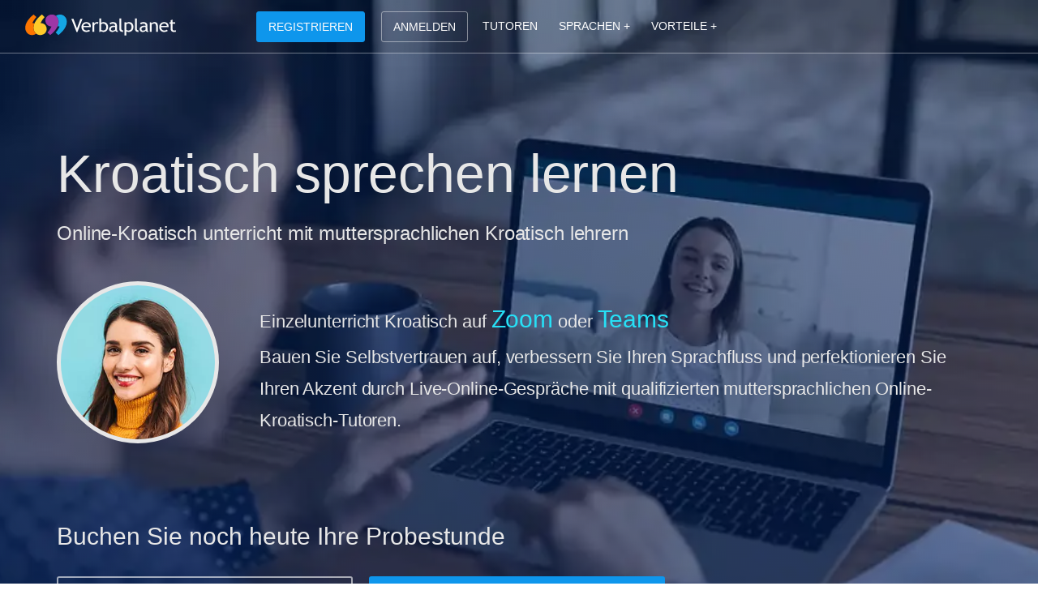

--- FILE ---
content_type: text/html; charset=UTF-8; Charset=utf-8
request_url: https://www.verbalplanet.com/de/learn-croatian.asp
body_size: 18130
content:


<!doctype html>
<html lang="de">
<head>
<link rel="preconnect" href="https://d27ixt3ioats29.cloudfront.net">
<!--<link rel="preconnect" href="https://fonts.googleapis.com">-->
<!--<link rel="preconnect" href="https://fonts.gstatic.com" crossorigin>-->

<!--

<script>
//ADD TIMER TO DELAY LOAD - SET UP TO 2000=2Sec
window.onload = function() {
setTimeout(function() {
(function(w,d,s,l,i){w[l]=w[l]||[];w[l].push({'gtm.start':
new Date().getTime(),event:'gtm.js'});var f=d.getElementsByTagName(s)[0],
j=d.createElement(s),dl=l!='dataLayer'?'&l='+l:'';j.async=true;j.src=
'https://www.googletagmanager.com/gtm.js?id='+i+dl;f.parentNode.insertBefore(j,f);
})(window,document,'script','dataLayer','GTM-NMN3WTF9');
},2500);
};
</script>

-->
<TITLE>Kroatisch Lehrer Online > Kroatisch-Unterricht über Zoom und Teams</TITLE>
<META NAME="description" content="Kroatisch Lehrer online. Kroatisch lernen, Online Kroatisch Unterricht auf Zoom und Teams.">
<link rel="canonical" href="https://www.verbalplanet.com/de/learn-croatian.asp">
<meta charset="UTF-8" name="viewport" content="width=device-width, initial-scale=1, maximum-scale=2"/>
</head>
<body>

<!--

<noscript><iframe src="https://www.googletagmanager.com/ns.html?id=GTM-NMN3WTF9"
height="0" width="0" style="display:none;visibility:hidden"></iframe></noscript>

-->
<style>
/* CORE CSS-GRID-FONT-HEADINGS */
html,body{font-family: Arial, sans-serif;text-rendering:optimizeLegibility!important;margin:0;font-size:14px;line-height:1.6;background-color:#fff;color:#575757;font-weight:400;position:relative;min-height:100%;-webkit-tap-highlight-color:rgba(0,0,0,0);}a{color:#009DDC;text-decoration:none}a:visited{text-decoration:none}a:active,a:hover,a:focus{color:#009DDC;text-decoration:underline}p{line-height:1.6;margin:0 0 23px}.widebar{padding:70px 0 70px 0;}.floatleft{float:left;}.floatright{float:right;}.profilestar{color:#008489;}.img-responsive{display: block;max-width: 100%;height: auto;}.centerize{display:block;margin-left:auto;margin-right:auto;text-align: center;}*{-webkit-box-sizing:border-box;-moz-box-sizing:border-box;box-sizing:border-box}:before,:after{-webkit-box-sizing:border-box;-moz-box-sizing:border-box;box-sizing:border-box}.container{margin-right:auto;margin-left:auto;padding-left:15px;padding-right:15px} .clearfix:before,.clearfix:after,.container:before,.container:after,.row:before,.row:after{content:" ";display:table}.clearfix:after,.container:after,.row:after{clear:both} @media (min-width: 768px){.container{width:750px}}@media (min-width: 992px){.container{width:970px}}@media (min-width: 1200px){.container{width:1170px}}.row{margin-left:-15px;margin-right:-15px}.col-xs-1,.col-sm-1,.col-md-1,.col-lg-1,.col-xs-2,.col-sm-2,.col-md-2,.col-lg-2,.col-xs-3,.col-sm-3,.col-md-3,.col-lg-3,.col-xs-4,.col-sm-4,.col-md-4,.col-lg-4,.col-xs-5,.col-sm-5,.col-md-5,.col-lg-5,.col-xs-6,.col-sm-6,.col-md-6,.col-lg-6,.col-xs-7,.col-sm-7,.col-md-7,.col-lg-7,.col-xs-8,.col-sm-8,.col-md-8,.col-lg-8,.col-xs-9,.col-sm-9,.col-md-9,.col-lg-9,.col-xs-10,.col-sm-10,.col-md-10,.col-lg-10,.col-xs-11,.col-sm-11,.col-md-11,.col-lg-11,.col-xs-12,.col-sm-12,.col-md-12,.col-lg-12{position:relative;min-height:1px;padding-left:15px;padding-right:15px}.col-xs-1,.col-xs-2,.col-xs-3,.col-xs-4,.col-xs-5,.col-xs-6,.col-xs-7,.col-xs-8,.col-xs-9,.col-xs-10,.col-xs-11,.col-xs-12{float:left}.col-xs-12{width:100%}.col-xs-11{width:91.66666667%}.col-xs-10{width:83.33333333%}.col-xs-9{width:75%}.col-xs-8{width:66.66666667%}.col-xs-7{width:58.33333333%}.col-xs-6{width:50%}.col-xs-5{width:41.66666667%}.col-xs-4{width:33.33333333%}.col-xs-3{width:25%}.col-xs-2{width:16.66666667%}.col-xs-1{width:8.33333333%}@media (min-width: 768px){.col-sm-1,.col-sm-2,.col-sm-3,.col-sm-4,.col-sm-5,.col-sm-6,.col-sm-7,.col-sm-8,.col-sm-9,.col-sm-10,.col-sm-11,.col-sm-12{float:left}.col-sm-12{width:100%}.col-sm-11{width:91.66666667%}.col-sm-10{width:83.33333333%}.col-sm-9{width:75%}.col-sm-8{width:66.66666667%}.col-sm-7{width:58.33333333%}.col-sm-6{width:50%}.col-sm-5{width:41.66666667%}.col-sm-4{width:33.33333333%}.col-sm-3{width:25%}.col-sm-2{width:16.66666667%}.col-sm-1{width:8.33333333%}}@media (min-width: 992px){.col-md-1,.col-md-2,.col-md-3,.col-md-4,.col-md-5,.col-md-6,.col-md-7,.col-md-8,.col-md-9,.col-md-10,.col-md-11,.col-md-12{float:left}.col-md-12{width:100%}.col-md-11{width:91.66666667%}.col-md-10{width:83.33333333%}.col-md-9{width:75%}.col-md-8{width:66.66666667%}.col-md-7{width:58.33333333%}.col-md-6{width:50%}.col-md-5{width:41.66666667%}.col-md-4{width:33.33333333%}.col-md-3{width:25%}.col-md-2{width:16.66666667%}.col-md-1{width:8.33333333%}}@media (min-width: 1200px){.col-lg-1,.col-lg-2,.col-lg-3,.col-lg-4,.col-lg-5,.col-lg-6,.col-lg-7,.col-lg-8,.col-lg-9,.col-lg-10,.col-lg-11,.col-lg-12{float:left}.col-lg-12{width:100%}.col-lg-11{width:91.66666667%}.col-lg-10{width:83.33333333%}.col-lg-9{width:75%}.col-lg-8{width:66.66666667%}.col-lg-7{width:58.33333333%}.col-lg-6{width:50%}.col-lg-5{width:41.66666667%}.col-lg-4{width:33.33333333%}.col-lg-3{width:25%}.col-lg-2{width:16.66666667%}.col-lg-1{width:8.33333333%}}.visible-xs,.visible-sm,.visible-md,.visible-lg{display:none!important}@media (max-width: 767.99px){.visible-xs{display:block!important}}@media (min-width: 768px) and (max-width: 991.99px){.visible-sm{display:block!important}}@media (min-width: 992px) and (max-width: 1199.99px){.visible-md{display:block!important}}@media (min-width: 1200px){.visible-lg{display:block!important}}@media (max-width: 767.99px){.hidden-xs{display:none!important}}@media (min-width: 768px) and (max-width: 991.99px){.hidden-sm{display:none!important}}@media (min-width: 992px) and (max-width: 1199.99px){.hidden-md{display:none!important}}@media (min-width: 1200px){.hidden-lg{display:none!important}}ul,ol{margin-top:0;margin-bottom:10px}ul ul,ol ul,ul ol,ol ol{margin-bottom:0}.list-unstyled{padding-left:0;list-style:none}.list-inline{padding-left:0;list-style:none;margin-left:-5px}.list-inline > li{display:inline-block;padding-left:5px;padding-right:5px}.twhite{color:#fff;}.tpurple{color:#9d37a6;}.tblue{color:#009ddc}.torange{color:#fe7500}.tred{color:#ed1b24}.tyellow{color:#feca2a}.tgreen{color:#1bac7d}h1,h2,h3,h4,h5,h6,.h1,.h2,.h3,.h4,.h5,.h6{font-family:inherit;font-weight:500;line-height:1.1;color:inherit}h1,.h1,h2,.h2,h3,.h3{margin-top:20px;margin-bottom:10px}h4,.h4,h5,.h5,h6,.h6{margin-top:10px;margin-bottom:10px}h1,.h1{font-size:36px}h2,.h2{font-size:30px}h3,.h3{font-size:24px}h4,.h4{font-size:18px}h5,.h5{font-size:14px}h6,.h6{font-size:12px}h1,h2,h3,h4,h5,h6,.h1,.h2,.h3,.h4,.h5,.h6{letter-spacing:-.005em;font-weight:400;line-height:1.5}@media (min-width: 1200px){h1,.h1{font-size:30px;color:#626262;margin:0 0 25px}h2,.h2{font-size:26px;color:#626262;margin:0 0 23px}h3,.h3{font-size:20px;color:#5B5B5B;margin:0 0 21px}h4,.h4{font-size:20px;color:#555;margin:0 0 19px}}@media (min-width: 992px) and (max-width: 1199.99px){h1,.h1{font-size:28px;color:#616161;margin:0 0 25px}h2,.h2{font-size:24px;color:#5E5E5E;margin:0 0 23px}h3,.h3{font-size:20px;color:#545454;margin:0 0 21px}h4,.h4{font-size:18px;color:#505050;margin:0 0 19px}}@media (min-width: 768px) and (max-width: 991.99px){h1,.h1{font-size:26px;color:#585858;margin:0 0 25px}h2,.h2{font-size:22px;color:#5E5E5E;margin:0 0 23px}h3,.h3{font-size:20px;color:#515151;margin:0 0 21px}h4,.h4{font-size:18px;color:#4B4B4B;margin:0 0 19px}}@media (max-width: 767.99px){h1,.h1{font-size:24px;color:#565656;margin:0 0 25px}h2,.h2{font-size:20px;color:#535353;margin:0 0 23px}h3,.h3{font-size:18px;color:#505050;margin:0 0 21px}h4,.h4{font-size:16px;color:#323232;margin:0 0 19px}.centerize-xs{display:block;margin-left:auto;margin-right:auto;text-align:center;}}
/* GLYPH FONT */
@font-face{font-display: swap;font-family:'fontello';src: url('../../font-v1.5/fontello.eot?67538513');src: url('../../font-v1.5/fontello.eot?67538513#iefix') format('embedded-opentype'), url('../../font-v1.5/fontello.woff?67538513') format('woff'), url('../../font-v1.5/fontello.ttf?67538513') format('truetype'), url('../../font-v1.5/fontello.svg?67538513#fontello') format('svg');font-weight:400;font-style:normal}[class^="icon-"]:before,[class*=" icon-"]:before{font-family:"fontello";font-style:normal;font-weight:400;speak:none;display:inline-block;text-decoration:inherit;text-align:left;font-variant:normal;text-transform:none;line-height:1em;-webkit-font-smoothing:antialiased;-moz-osx-font-smoothing:grayscale;box-sizing:border-box}
/* GLYPHS */
.icon-heart-empty:before{content:'\e800'}.icon-heart:before{content:'\e801'}.icon-cog-alt:before{content:'\e802'}.icon-star-empty:before{content:'\e803'}.icon-star:before{content:'\e804'}.icon-calendar:before{content:'\e805'}.icon-edit:before{content:'\e806'}.icon-right-dir:before{content:'\e807'}.icon-thumbs-up:before{content:'\e808'}.icon-thumbs-down:before{content:'\e809'}.icon-trash-empty:before{content:'\e80a'}.icon-ok-circled2:before{content:'\e80b'}.icon-cancel-circled2:before{content:'\e80c'}.icon-help-circled:before{content:'\e80d'}.icon-info-circled:before{content:'\e80e'}.icon-volume-up:before{content:'\e80f'}.icon-up-dir:before{content:'\e810'}.icon-down-dir:before{content:'\e811'}.icon-left-dir:before{content:'\e812'}.icon-arrows-cw:before{content:'\e813'}.icon-globe:before{content:'\e814'}.icon-list:before{content:'\e815'}.icon-book:before{content:'\e816'}.icon-check:before{content:'\e817'}.icon-gift:before{content:'\e818'}.icon-chart-bar:before{content:'\e819'}.icon-mail:before{content:'\e81a'}.icon-link:before{content:'\e81b'}.icon-ok:before{content:'\e81c'}.icon-cancel:before{content:'\e81d'}.icon-clock:before{content:'\e81e'}.icon-lock:before{content:'\e81f'}.icon-location:before{content:'\e820'}.icon-bell:before{content:'\e821'}.icon-plus:before{content:'\e822'}.icon-minus:before{content:'\e823'}.icon-check-empty:before{content:'\f096'}.icon-twitter:before{content:'\f099'}.icon-facebook:before{content:'\f09a'}.icon-download-cloud:before{content:'\f0ed'}.icon-doc-text:before{content:'\f0f6'}.icon-angle-double-left:before{content:'\f100'}.icon-angle-double-right:before{content:'\f101'}.icon-angle-left:before{content:'\f104'}.icon-angle-right:before{content:'\f105'}.icon-quote-left:before{content:'\f10d'}.icon-quote-right:before{content:'\f10e'}.icon-flag-empty:before{content:'\f11d'}.icon-star-half-alt:before{content:'\f123'}.icon-dollar:before{content:'\f155'}.icon-sort-alt-up:before{content:'\f160'}.icon-sort-alt-down:before{content:'\f161'}.icon-youtube:before{content:'\f167'}.icon-skype:before{content:'\f17e'}.icon-google:before{content:'\f1a0'}.icon-language:before{content:'\f1ab'}.icon-database:before{content:'\f1c0'}.icon-newspaper:before{content:'\f1ea'}.icon-cc-paypal:before{content:'\f1f4'}.icon-chart-line:before{content:'\f201'}.icon-commenting:before{content:'\f27a'}.icon-user-circle-o:before{content:'\f2be'}.icon-user-o:before{content:'\f2c0'}
</style>
<div id="menusettings" class="transparent-true"></div>
<!-- IMPORTANT USE VIRTUAL LINK -->
<style>
.wsmenu>.wsmenu-list>li>.wsmegamenu{opacity:0;visibility:hidden}.wsmenu>.wsmenu-list>li:hover>.wsmegamenu{opacity:1;visibility:visible}.cl{clear:both}.clearfix:before,.clearfix:after{content:"";display:table}.clearfix:after{clear:both}.clearfix{zoom:1}.wsmenu .cl{clear:both}.wsmenu a:focus{outline:0}.wsmenu:before,.wsmenu:after{content:"";display:table}.wsmenu:after{clear:both}.wsmenu{color:#fff;position:fixed;font-size:14px;padding:0;width:100%;display:block;margin:0 auto 0 auto;max-width:100%;top:0;z-index:10002;border-bottom:solid 1px rgba(253,252,252,0.4)}.wsmenu>.wsmenu-list{position:relative;padding:0;margin:0}.wsmenu>.wsmenu-list>li{text-align:center;display:table-cell;padding:0;margin:0}.wsmenu>.wsmenu-list>li>a{display:block;padding:0 13px;line-height:65px;text-decoration:none;position:relative}.wsmenu>.wsmenu-list>li:last-child>a{border-right:0}.wsmenu>.wsmenu-list>li>a i{display:inline-block;font-size:14px;line-height:inherit;margin-right:12px;vertical-align:top}.wsmenu>.wsmenu-list>li>.wsmegamenu{width:100%;left:0;position:absolute;top:65px;color:#575757;z-index:1000;margin:0;text-align:left;padding:0;font-size:14px;border:solid 1px #eee;padding:30px 0 50px 0;background-image:url(https://d27ixt3ioats29.cloudfront.net/images/greydiamond.webp)}.wsmenu>.wsmenu-list>li>a{color:#fff}.wsmobileheader{display:none}.overlapblackbg{opacity:0;visibility:hidden}.wsmenu .wsmenu-click{display:none}.sucessstorypicpadding{padding-left:42px}.successstorypic{width:35px;height:35px;background-size:cover;display:block;border-radius:20px;-webkit-border-radius:20px;-moz-border-radius:20px;float:left;position:absolute;margin:-3px 0 0 0;background-image:url(https://www.verbalplanet.com/Images/successstorypic.jpg);float:left;}.menusolidcolor{background-color:#5c5c5c}.menusolidcolortransition{transition:background-color .45s ease-in-out;background-color:#5c5c5c}.menutransparent{background-color:rgba(0,0,0,0.25)}.menutransparenttransition{transition:background-color .45s ease-in-out;background-color:rgba(0,0,0,0.25)}.wsmenu>.wsmenu-list{padding-left:806px}.logo{top:0;float:left;margin-top:16px;height:30px;width:186.5px;z-index:11000; margin-left:30px;position:fixed;}.wsmenu>.wsmenu-list>li:hover>a{background-color:rgba(0, 0, 0, 0.1);text-decoration: none;} @media only screen and (max-width: 767.99px) {html{overflow-x:hidden}body{overflow-y:auto;overflow-x:hidden;margin-top:50px}body.wsactive{overflow-x:hidden}/*html {overflow: hidden;height: 100%;-webkit-overflow-scrolling: touch;}body {height: 100%;overflow-y: auto;overflow-x: hidden;}body.wsactive {overflow: hidden;}*/.wsmainfull{height:0}.wsmenu{width:100%;background:rgba(0,0,0,0) none repeat scroll 0 0;left:0;overflow-y:hidden;padding:0;top:0;visibility:hidden;position:fixed;margin:0}.wsmenu>.wsmenu-list{height:auto;min-height:100%;width:240px;background:#fff;padding-bottom:0;margin-left:-240px;display:block;text-align:center;-webkit-transition:all .2s ease-in-out;-moz-transition:all .2s ease-in-out;-o-transition:all .2s ease-in-out;-ms-transition:all .2s ease-in-out;transition:all .2s ease-in-out}.wsmenu>.wsmenu-list>li{width:100%;display:block;float:none;border-right:0;background-color:transparent;position:relative;white-space:inherit;clear:right} @supports (-webkit-overflow-scrolling: touch) {.wsmenu>.wsmenu-list>li:last-child {padding-bottom: 110px;}} .wsmenu>.wsmenu-list>li>a{padding:12px 17px 12px 17px;font-size:14px;text-align:left;border-right:solid 0;background-color:transparent;color:#fff;line-height:25px;border-bottom:1px solid;border-bottom-color:rgba(0,0,0,0.13);position:static}.wsmenu>.wsmenu-list>li>a>i{font-size:14px;color:#fff}.wsmenu>.wsmenu-list>li>.wsmegamenu{color:#575757;display:none;position:relative;top:0;padding:30px 15px 50px 15px;border:solid 0;transform:none;opacity:1;visibility:visible;border-bottom:1px solid rgba(0,0,0,0.13)}.wsmobileheader{width:100%;display:block;position:fixed;top:0;left:0;z-index:10002;height:50px;background-color:#5c5c5c;text-align:center;box-shadow:0 0 1px rgba(0,0,0,.3);border-bottom: solid 1px rgba(253,252,252,0.4);}.wsactive .wsmobileheader{margin-left:240px}.wsanimated-arrow{position:absolute;left:0;top:0;z-index:102;-webkit-transition:all .2s ease-in-out;-moz-transition:all .2s ease-in-out;-o-transition:all .2s ease-in-out;-ms-transition:all .2s ease-in-out;transition:all .2s ease-in-out}.wsanimated-arrow{cursor:pointer;padding:17px 35px 16px 0;margin:7px 0 0 15px}.closemenu{padding:11px 35px 16px 0;margin:7px 0 0 15px}.wsanimated-arrow span,.wsanimated-arrow span:before,.wsanimated-arrow span:after{cursor:pointer;height:2px;width:17px;background:#fff;position:absolute;display:block;content:''}.wsanimated-arrow span:before{top:-7px;width:23px}.wsanimated-arrow span:after{bottom:-7px;width:17px}.wsanimated-arrow span,.wsanimated-arrow span:before,.wsanimated-arrow span:after{transition:all 300ms ease-in-out}.wsactive .wsanimated-arrow span:after{width:23px}.wsactive .wsanimated-arrow span{background-color:transparent}.wsactive .wsanimated-arrow span:before,.wsactive .wsanimated-arrow.active span:after{top:7px}.wsactive .wsanimated-arrow span:before{transform:rotate(45deg);-moz-transform:rotate(45deg);-ms-transform:rotate(45deg);-o-transform:rotate(45deg);-webkit-transform:rotate(45deg);bottom:0}.wsactive .wsanimated-arrow span:after{transform:rotate(-45deg);-moz-transform:rotate(-45deg);-ms-transform:rotate(-45deg);-o-transform:rotate(-45deg);-webkit-transform:rotate(-45deg)}.overlapblackbg{right:0;width:calc(100% - 240px);height:100vh;min-height:100%;position:fixed;top:0;opacity:0;visibility:hidden;background-color:rgba(0,0,0,0.4);cursor:pointer}.wsactive .wsmenu .overlapblackbg{opacity:1;visibility:visible;-webkit-transition:opacity .2s ease-in-out;-moz-transition:opacity .2s ease-in-out;-ms-transition:opacity .2s ease-in-out;-o-transition:opacity .2s ease-in-out}.wsactive .wsmenu{overflow-y:scroll;-webkit-overflow-scrolling:touch;visibility:visible;z-index:1000;top:0}.wsactive .wsmenu>.wsmenu-list{margin-left:0}.wsmenu>.wsmenu-list>li>.wsmenu-click{height:49px;position:absolute;top:0;right:0;display:block;cursor:pointer;width:100%}.wsactive .wsmenu>.wsmenu-list{background-color:#1664ac}.wsmenu>.wsmenu-list{background-color:#1664ac;padding-left:0}.mobilelogo{display:inline-block;margin-top:13px;height:24px;width:149.2px;}} .mlink{margin-bottom:7px;}.mlink a{color:#878B91;text-decoration:none;}.mlink a:visited{text-decoration:none;color:#878B91;}.mlink a:hover{text-decoration:none;color:#00AAF0;-o-transition:color .1s linear,background .1s linear;-moz-transition:color .1s linear,background .1s linear;-webkit-transition:color .1s linear,background .1s linear;transition:color .1s linear,background .1s linear;}.mlink a:active{text-decoration:none;color:#878B91}.menucaret{width:20px;color: #00AAF0;margin-right:15px;}.signupbutton{top:0;z-index:11000; margin-left:617px;position:fixed;float:left;color:rgba(253,252,252,1.00);margin-top:14px;padding:7px 14px 7px 14px;border-radius:3px;background-color:#0e96ec;border:#0e96ec solid 1px}.signupbutton:hover,.signupbutton:focus,.signupbutton:active{color:rgba(253,252,252,1.00);text-decoration:none;background-color:#42bdc2;border-color:#42bdc2;-webkit-transition:none;transition:none}.loginbutton{top:0;z-index:11000; margin-left:719px;position:fixed;float:left;color:rgba(253,252,252,1.00);margin-top:14px;padding:7px 14px 7px 14px;border-radius:3px;border:rgba(253,252,252,0.45) solid 1px}.loginbutton:hover,.loginbutton:focus,.loginbutton:active{color:rgba(253,252,252,1.00);text-decoration:none;background-color:#42bdc2;border-color:#42bdc2;-webkit-transition:none;transition:none}.loginbutton.hidden-xs.german{margin-left:755px;}.loginbutton.hidden-xs.spanish{margin-left:743px;}.loginbutton.hidden-xs.french{margin-left:733px;} @media (min-width:2501px){.loginbutton.hidden-xs.german{margin-left:773px;}.wsmenu-list.german{padding-left:885px;}.loginbutton.hidden-xs.spanish{margin-left:755px;}.wsmenu-list.spanish{padding-left:905px;}.loginbutton.hidden-xs.french{margin-left:750px;}.wsmenu-list.french{padding-left:899px;}.loginbutton.hidden-xs.italian{margin-left:726px;}.wsmenu-list.italian{padding-left:815px;}} @media (min-width:2101px) and (max-width:2500.99px){.signupbutton{margin-left:567px;}.loginbutton{margin-left:669px;}.wsmenu>.wsmenu-list{padding-left:756px}.loginbutton.hidden-xs.german{margin-left:723px;}.wsmenu-list.german{padding-left:837px;}.loginbutton.hidden-xs.spanish{margin-left:705px;}.wsmenu-list.spanish{padding-left:845px;}.loginbutton.hidden-xs.french{margin-left:695px;}.wsmenu-list.french{padding-left:840px;}.loginbutton.hidden-xs.italian{margin-left:676px;}.wsmenu-list.italian{padding-left:765px;}} @media (min-width:1901px) and (max-width:2100.99px){.signupbutton{margin-left:466px;}.loginbutton{margin-left:568px;}.wsmenu>.wsmenu-list{padding-left:655px}.loginbutton.hidden-xs.german{margin-left:622px;}.wsmenu-list.german{padding-left:734px;}.loginbutton.hidden-xs.spanish{margin-left:604px;}.wsmenu-list.spanish{padding-left:744px;}.loginbutton.hidden-xs.french{margin-left:595px;}.wsmenu-list.french{padding-left:740px;}.loginbutton.hidden-xs.italian{margin-left:576px;}.wsmenu-list.italian{padding-left:665px;}} @media (min-width:1601px) and (max-width:1900.99px){.signupbutton{margin-left:416px;}.loginbutton{margin-left:518px;}.wsmenu>.wsmenu-list{padding-left:605px}.loginbutton.hidden-xs.german{margin-left:570px;}.wsmenu-list.german{padding-left:683px;}.loginbutton.hidden-xs.spanish{margin-left:554px;}.wsmenu-list.spanish{padding-left:700px;}.loginbutton.hidden-xs.french{margin-left:545px;}.wsmenu-list.french{padding-left:690px;}.loginbutton.hidden-xs.italian{margin-left:525px;}.wsmenu-list.italian{padding-left:615px;}} @media (min-width:1351px) and (max-width:1600.99px){.signupbutton{margin-left:366px;}.loginbutton{margin-left:468px;}.wsmenu>.wsmenu-list{padding-left:555px}.loginbutton.hidden-xs.german{margin-left:520px;}.wsmenu-list.german{padding-left:634px;}.loginbutton.hidden-xs.spanish{margin-left:504px;}.wsmenu-list.spanish{padding-left:650px;}.loginbutton.hidden-xs.french{margin-left:490px;}.wsmenu-list.french{padding-left:635px;}.loginbutton.hidden-xs.italian{margin-left:475px;}.wsmenu-list.italian{padding-left:565px;}} @media (min-width:1200px) and (max-width:1350.99px){.signupbutton{margin-left:316px;}.loginbutton{margin-left:418px;}.wsmenu>.wsmenu-list{padding-left:505px}.loginbutton.hidden-xs.german{margin-left:470px;}.wsmenu-list.german{padding-left:582px;}.loginbutton.hidden-xs.spanish{margin-left:452px;}.wsmenu-list.spanish{padding-left:598px;}.loginbutton.hidden-xs.french{margin-left:440px;}.wsmenu-list.french{padding-left:586px;}.loginbutton.hidden-xs.italian{margin-left:423px;}.wsmenu-list.italian{padding-left:510px;}} @media (min-width:1091px) and (max-width:1199.99px){.signupbutton{margin-left:296px;}.loginbutton{margin-left:398px;}.wsmenu>.wsmenu-list{padding-left:485px}.loginbutton.hidden-xs.german{margin-left:450px;}.wsmenu-list.german{padding-left:564px;}.loginbutton.hidden-xs.spanish{margin-left:432px;}.wsmenu-list.spanish{padding-left:580px;}.loginbutton.hidden-xs.french{margin-left:422px;}.wsmenu-list.french{padding-left:566px;}.loginbutton.hidden-xs.italian{margin-left:405px;}.wsmenu-list.italian{padding-left:498px;}} @media (min-width:992px) and (max-width:1091.99px){.signupbutton{margin-left:232px;}.loginbutton{margin-left:333px;}.wsmenu>.wsmenu-list{padding-left:415px}.logo {margin-left:25px;}.loginbutton.hidden-xs.german{margin-left:390px;}.wsmenu-list.german{padding-left:504px;}.loginbutton.hidden-xs.spanish{margin-left:368px;}.wsmenu-list.spanish{padding-left:512px;}.loginbutton.hidden-xs.french{margin-left:362px;}.wsmenu-list.french{padding-left:509px;}.loginbutton.hidden-xs.italian{margin-left:340px;}.wsmenu-list.italian{padding-left:430px;}} @media (min-width:892px) and (max-width:991.99px){.customsize{font-size:16px}.sucessstorypicpadding{padding-left:28px}.successstorypic{width:24px;height:24px;margin:0px 0 0 0;}.signupbutton{margin-left:232px;}.loginbutton{margin-left:334px;}.wsmenu>.wsmenu-list{padding-left:413px}.logo {margin-left:25px;}.wsmenu>.wsmenu-list>li>a {padding: 0 10px;}.loginbutton.hidden-xs.german{margin-left:390px;}.wsmenu-list.german{padding-left:507px;}.loginbutton.hidden-xs.spanish{margin-left:368px;}.wsmenu-list.spanish{padding-left:515px;}.loginbutton.hidden-xs.french{margin-left:359px;}.wsmenu-list.french{padding-left:507px;}.loginbutton.hidden-xs.italian{margin-left:340px;}.wsmenu-list.italian{padding-left:430px;}} @media (min-width:768px) and (max-width:891.99px){.customsize{font-size:16px}.sucessstorypicpadding{padding-left:25px}.successstorypic{width:20px;height:20px;margin:2px 0 0 0;}.signupbutton{margin-left:197px;}.loginbutton{margin-left:290px;}.wsmenu>.wsmenu-list{padding-left:362px}.logo {margin-top:19px;height:26px;margin-left:5px;}.signupbutton {margin-top: 14px;font-size: 12px;}.loginbutton {margin-top: 14px;font-size: 12px;}.wsmenu {font-size: 12px;}.wsmenu>.wsmenu-list>li>a {padding: 0 8px;}.loginbutton.hidden-xs.german{margin-left:336px;}.wsmenu-list.german{padding-left:445px;}.loginbutton.hidden-xs.spanish{margin-left:319px;}.wsmenu-list.spanish{padding-left:451px;}.loginbutton.hidden-xs.french{margin-left:314px;}.wsmenu-list.french{padding-left:453px;}.loginbutton.hidden-xs.italian{margin-left:295px;}.wsmenu-list.italian{padding-left:380px;}} .navcol1,.navcol2,.navcol3,.navcol4{width:25%;}.navcol2,.navcol3{padding-top:37px;} @media (min-width:768px) and (max-width:991.99px){.navcol2,.navcol3{width:20%;}.navcol4{width:35%;}.navcol2,.navcol3{padding-top:34px;}} @media (max-width: 767.99px){.navcol1,.navcol2,.navcol3,.navcol4{width:100%;}.navcol2,.navcol3{padding-top:0px;}}
</style>
<!-- IMPORTANT USE VIRTUAL LINK -->
<div class="wsmobileheader clearfix"><a role="button" id="wsnavtoggle" class="wsanimated-arrow" title="Menu"><span></span></a><a href="https://www.verbalplanet.com/de/"><img src="https://d27ixt3ioats29.cloudfront.net/images/logoname.svg" title="Home" class="mobilelogo"/></a></div><a href="https://www.verbalplanet.com/de/" class="hidden-xs"><img src="https://d27ixt3ioats29.cloudfront.net/images/logoname.svg" title="Home" class="logo"/></a><a href="https://www.verbalplanet.com/de/studentsignup.asp" class="signupbutton hidden-xs">REGISTRIEREN</a><a href="https://www.verbalplanet.com/de/login.asp" class="loginbutton hidden-xs german">ANMELDEN</a><nav class="wsmenu clearfix"><ul class="wsmenu-list german"><li aria-haspopup="true" class="visible-xs" style="height:50px;border-bottom:solid 1px rgba(253, 252, 252, 0.4);background-color:rgba(92,92,92,1.00);"></li><li aria-haspopup="true" class="visible-xs"><a href="https://www.verbalplanet.com/de/">HOME</a></li><li aria-haspopup="true" class="visible-xs"><a href="https://www.verbalplanet.com/de/login.asp">ANMELDEN</a></li><li aria-haspopup="true" class="visible-xs"><a href="https://www.verbalplanet.com/de/studentsignup.asp">REGISTRIEREN</a></li><li aria-haspopup="true"><a href="https://www.verbalplanet.com/de/publicmarketplace.asp">TUTOREN</a></li><li aria-haspopup="true"><a href="#" onclick="event.preventDefault();">SPRACHEN +</a><div class="wsmegamenu clearfix"><div class="container"><div class="row"><div class="col-xs-12 centerize-xs"><h2><i class="icon-quote-left tblue"></i> Egal, welche Sprache du lernen möchtest, bei uns wirst du fündig. <i class="icon-quote-right tblue"></i></h2><p>Bei Verbalplanet findest du Muttersprachler mit Lehrerfahrung, die dir alle bedeutenden Sprachen der Welt beibringen können und nur darauf warten, dir dabei zu helfen, Leben ins Sprachenlernen zu bringen.</p></div><div class="clearfix"></div><div class="visible-xs col-xs-1"></div><div class="col-xs-10 col-sm-3"><ul class="list-unstyled"><li><i class="icon-right-dir menucaret"></i><span class="mlink"><a href="https://www.verbalplanet.com/de/learn-english.asp">Englisch</a></span></li><li><i class="icon-right-dir menucaret"></i><span class="mlink"><a href="https://www.verbalplanet.com/de/learn-spanish.asp">Spanisch</a></span></li><li><i class="icon-right-dir menucaret"></i><span class="mlink"><a href="https://www.verbalplanet.com/de/learn-french.asp">Französisch</a></span></li><li><i class="icon-right-dir menucaret"></i><span class="mlink"><a href="https://www.verbalplanet.com/de/learn-italian.asp">Italienisch</a></span></li><li><i class="icon-right-dir menucaret"></i><span class="mlink"><a href="https://www.verbalplanet.com/de/learn-german.asp">Deutsch</a></span></li><li><i class="icon-right-dir menucaret"></i><span class="mlink"><a href="https://www.verbalplanet.com/de/learn-chinese.asp">Chinesisch</a></span></li><li><i class="icon-right-dir menucaret"></i><span class="mlink"><a href="https://www.verbalplanet.com/de/learn-japanese.asp">Japanisch</a></span></li><li><i class="icon-right-dir menucaret"></i><span class="mlink"><a href="https://www.verbalplanet.com/de/learn-russian.asp">Russisch</a></span></li><li><i class="icon-right-dir menucaret"></i><span class="mlink"><a href="https://www.verbalplanet.com/de/learn-arabic.asp">Arabisch</a></span></li><li><i class="icon-right-dir menucaret"></i><span class="mlink"><a href="https://www.verbalplanet.com/de/learn-dutch.asp">Niederländisch</a></span></li><li class="hidden-xs">&nbsp;</li></ul></div><div class="visible-xs col-xs-1"></div><div class="col-xs-12 visible-xs" style="margin-top:15px;"></div><div class="visible-xs col-xs-1"></div><div class="col-xs-10 col-sm-3"><ul class="list-unstyled"><li><i class="icon-right-dir menucaret"></i><span class="mlink"><a href="https://www.verbalplanet.com/de/learn-bengali.asp">Bengali</a></span></li><li><i class="icon-right-dir menucaret"></i><span class="mlink"><a href="https://www.verbalplanet.com/de/learn-bulgarian.asp">Bulgarisch</a></span></li><li><i class="icon-right-dir menucaret"></i><span class="mlink"><a href="https://www.verbalplanet.com/de/learn-cantonese.asp">Kantonesisch</a></span></li><li><i class="icon-right-dir menucaret"></i><span class="mlink"><a href="https://www.verbalplanet.com/de/learn-catalan.asp">Katalanisch</a></span></li><li><i class="icon-right-dir menucaret"></i><span class="mlink"><a href="https://www.verbalplanet.com/de/learn-croatian.asp">Kroatisch</a></span></li><li><i class="icon-right-dir menucaret"></i><span class="mlink"><a href="https://www.verbalplanet.com/de/learn-czech.asp">Tschechisch</a></span></li><li><i class="icon-right-dir menucaret"></i><span class="mlink"><a href="https://www.verbalplanet.com/de/learn-danish.asp">Dänisch</a></span></li><li><i class="icon-right-dir menucaret"></i><span class="mlink"><a href="https://www.verbalplanet.com/de/learn-finnish.asp">Finnisch</a></span></li><li><i class="icon-right-dir menucaret"></i><span class="mlink"><a href="https://www.verbalplanet.com/de/learn-greek.asp">Griechisch</a></span></li><li><i class="icon-right-dir menucaret"></i><span class="mlink"><a href="https://www.verbalplanet.com/de/learn-hindi.asp">Hindi</a></span></li></ul></div><div class="visible-xs col-xs-1"></div><div class="col-xs-12 visible-xs" style="margin-top:15px;"></div><div class="visible-xs col-xs-1"></div><div class="col-xs-10 col-sm-3"><ul class="list-unstyled"><li><i class="icon-right-dir menucaret"></i><span class="mlink"><a href="https://www.verbalplanet.com/de/learn-hungarian.asp">Ungarisch</a></span></li><li><i class="icon-right-dir menucaret"></i><span class="mlink"><a href="https://www.verbalplanet.com/de/learn-icelandic.asp">Isländisch</a></span></li><li><i class="icon-right-dir menucaret"></i><span class="mlink"><a href="https://www.verbalplanet.com/de/learn-irish.asp">Irisch</a></span></li><li><i class="icon-right-dir menucaret"></i><span class="mlink"><a href="https://www.verbalplanet.com/de/learn-korean.asp">Koreanisch</a></span></li><li><i class="icon-right-dir menucaret"></i><span class="mlink"><a href="https://www.verbalplanet.com/de/learn-mandarin.asp">Mandarin</a></span></li><li><i class="icon-right-dir menucaret"></i><span class="mlink"><a href="https://www.verbalplanet.com/de/learn-norwegian.asp">Norwegisch</a></span></li><li><i class="icon-right-dir menucaret"></i><span class="mlink"><a href="https://www.verbalplanet.com/de/learn-polish.asp">Polnisch</a></span></li><li><i class="icon-right-dir menucaret"></i><span class="mlink"><a href="https://www.verbalplanet.com/de/learn-portuguese.asp">Portugiesisch</a></span></li><li><i class="icon-right-dir menucaret"></i><span class="mlink"><a href="https://www.verbalplanet.com/de/learn-punjabi.asp">Panjabi</a></span></li><li><i class="icon-right-dir menucaret"></i><span class="mlink"><a href="https://www.verbalplanet.com/de/learn-romanian.asp">Rumänisch</a></span></li></ul></div><div class="visible-xs col-xs-1"></div><div class="col-xs-12 visible-xs" style="margin-top:15px;"></div><div class="visible-xs col-xs-1"></div><div class="col-xs-10 col-sm-3"><ul class="list-unstyled"><li><i class="icon-right-dir menucaret"></i><span class="mlink"><a href="https://www.verbalplanet.com/de/learn-swedish.asp">Schwedisch</a></span></li><li><i class="icon-right-dir menucaret"></i><span class="mlink"><a href="https://www.verbalplanet.com/de/learn-tamil.asp">Tamilisch</a></span></li><li><i class="icon-right-dir menucaret"></i><span class="mlink"><a href="https://www.verbalplanet.com/de/learn-thai.asp">Thai</a></span></li><li><i class="icon-right-dir menucaret"></i><span class="mlink"><a href="https://www.verbalplanet.com/de/learn-turkish.asp">Türkisch</a></span></li><li><i class="icon-right-dir menucaret"></i><span class="mlink"><a href="https://www.verbalplanet.com/de/learn-urdu.asp">Urdu</a></span></li><li><i class="icon-right-dir menucaret"></i><span class="mlink"><a href="https://www.verbalplanet.com/de/learn-vietnamese.asp">Vietnamesisch</a></span></li></ul></div><div class="visible-xs col-xs-1"></div></div></div></div></li><li aria-haspopup="true"><a href="#" onclick="event.preventDefault();">VORTEILE +</a><div class="wsmegamenu clearfix"><div class="container"><div class="row"><div class="col-xs-12 centerize-xs"><h2><i class="icon-quote-left tblue"></i> Online-Sprachtraining, das wirklich funktioniert... <i class="icon-quote-right tblue"></i></h2></div><div class="clearfix"></div><div class="col-xs-12 col-sm-8"><h4 class="customsize"><i class="icon-check tgreen"></i> Warum es funktioniert</h4><p>Verbessern Sie Ihre Sprachfertigkeit, Ihren Wortschatz und Ihr Selbstvertrauen. Registrieren Sie sich kostenlos und wählen Sie Ihren Sprachlehrer. Finden Sie Unterrichtszeiten, die zu Ihrem Lebensstil passen, und lernen Sie eine neue Sprache online über Zoom oder Teams zu sprechen.</p><div class="clearfix"></div><i class="icon-right-dir menucaret"></i> <a href="https://www.verbalplanet.com/de/benefits.asp">Mehr erfahren</a><div class="visible-xs" style="margin-top:20px;"></div></div><div class="col-xs-12 col-sm-4"><h4 class="customsize"><i class="icon-dollar torange"></i> Preise</h4><p>Nimm kostenlose oder preisreduzierte Probestunden. Du hast eine größere Auswahl, mehr Flexibilität und ein besseres Preis-Leistungs-Verhältnis als bei herkömmlichen Sprachlernangeboten.</p><div class="clearfix"></div><i class="icon-right-dir menucaret"></i> <a href="https://www.verbalplanet.com/de/benefits.asp">Mehr erfahren</a><div class="visible-xs" style="margin-top:20px;"></div></div></div></div></div></li><div class="visible-xs"><br><br><br><br></div></ul></nav><style>
.newintrobackground{width:100%;height:890px;background-color:#3A4750}.menutransparent {background-color: rgba(0,0,0,0.1);}.menutransparenttransition {transition: background-color .45s ease-in-out;background-color: rgba(0,0,0,0.00);}.introbox{padding-top:95px;}.maintitle{font-size:24px;padding-bottom:10px;color:#fff;}.h1top{font-size:66px; color:rgba(231,231,231,1.00); font-weight:500;}.h1top.teams{font-size:46px;}.h1bottom{font-size:24px;color:rgba(231,231,231,1.00);font-weight:500;line-height:2.0;}.tutorlocationimage{width:200px;height:200px;background-size:cover;border-radius:50%;-webkit-border-radius:50%;-moz-border-radius:50%;margin-bottom:15px;float:left;margin-right:50px;border:solid 5px rgba(231,231,231,1.00);}.asian{background-image:url(https://d27ixt3ioats29.cloudfront.net/images/asian.webp);}.mideast{background-image:url(https://d27ixt3ioats29.cloudfront.net/images/mideast.webp);}.europemale{background-image:url(https://d27ixt3ioats29.cloudfront.net/images/europemale.webp);}.europefemale{background-image:url(https://d27ixt3ioats29.cloudfront.net/images/europefemale.webp);}.h2introstyle{font-size:22px;margin-top:20px;color:rgba(231,231,231,1.00); line-height:1.8;}.pop{font-size:30px;color:#27e0f6;}.booktrialintro{font-size:30px;margin-top:130px;color:rgba(231,231,231,1.00);}.booktrialintro.flanguage{margin-top:100px;}.settopmargin{margin-top:25px;}.learnpagesolidbutton{display: inline-block;padding: 12px 40px;box-sizing: border-box;font-size: 18px;text-decoration: none;cursor: pointer;outline:none;-ms-text-size-adjust: 100%;-webkit-text-size-adjust: 100%;border: solid 2px #0e96ec;border-radius:3px;background: #0e96ec;color:#fff;}.learnpagesolidbutton:hover,.learnpagesolidbutton:focus,.learnpagesolidbutton:active{text-decoration: none;color:#fff;background:#0D90E3;border: solid 2px #0D90E3;}.transparentbutton{display: inline-block;padding: 12px 40px;box-sizing: border-box;font-size: 18px;text-decoration: none;cursor: pointer;outline:none;-ms-text-size-adjust: 100%;-webkit-text-size-adjust: 100%;border: solid 2px rgba(255,255,255,0.60);border-radius:3px;color:#fff;}.transparentbutton:hover,.transparentbutton:focus,.transparentbutton:active{border:solid 2px #fff;text-decoration: none;color:#fff;}.introbutton1{width:32%;margin-right:0px;}.introbutton2{width:32%;margin-right:20px;}.checkboxwidth{width:60%;display:block;margin-left:auto;margin-right:auto;text-align:left;}.fa-custom-size-1{font-size: 4em; line-height: 1em;}.uspglyph{float:left;margin-right:20px;}.tutorbackground{background-color:#ECEFEF;}.tutortop{padding:10px;min-height:100px;}.tutorblockcol{margin-top:16px; padding:0px 8px 0px 8px;}.tutorblocklisting{border:solid 1px #B5B5B5; border-radius:3px; background:rgba(239,239,239,0.85);box-shadow: 0 4px 8px 0 rgba(0, 0, 0, 0.15), 0 6px 20px 0 rgba(0, 0, 0, 0.14);}.demoslot{width:25%;float:left;font-size:12px;padding:2px;background-color:#fff;}.demoslotinner{padding:5px 3px 3px 3px;border-radius:3px;font-size:12px;color:#C0C0C0;width:100%;background-color:#fff;border:solid 1px #a3a3a3;color:#666;}.demoselected{background-color:#9ed435;border:solid 1px #9ed435;color:#fff;}.analyticsimage{width:75px;height:75px;filter:none;}.usppoint{float:left;padding:0px 10px 0px 0px;}.lighttext{color:#fff;margin:0px 0px 18px 0px;opacity:0.3;}.centreicon{float:left;margin-right:20px;}.xsmtop25{margin-top:25px}.graphicwidth{margin-left:auto;margin-right:auto;width:80%;margin-top:5px;}.tutordetails1{padding:10px;padding-bottom:30px;background:rgba(255,255,255,0.75);border-bottom: solid 1px #E0E0E0;height:150px;}.tutordetails2{display:block;width:100%;white-space: nowrap;  overflow: hidden;  text-overflow: ellipsis;}.w3-light-grey{color:#000!important;background-color:#f1f1f1!important}.w3-round{border-radius:4px}.w3-container:after,.w3-container:before{content:"";display:table;clear:both}.w3-container{padding:0.01em 16px;margin-bottom:5px;}.w3-blue{color:#fff!important;background-color:#2196F3!important}.w3-green{color:#fff!important;background-color:#1bac7d!important}.w3-orange{color:#fff!important;background-color:#f0ad4e!important}.w3-red{color:#fff!important;background-color:#ea5e47!important}.viewprofilebutton{display:block;padding: 5px 5px;width:100%;box-sizing: border-box;margin: 0px 0px 0px 0px;font-size: 12px;text-decoration: none;cursor: pointer;outline:none;-ms-text-size-adjust: 100%;-webkit-text-size-adjust: 100%;border: solid 1px #0e96ec;border-radius:3px;background: #0e96ec;color:#fff;}.viewprofilebutton:hover, .viewprofilebutton:focus, .viewprofilebutton:active{text-decoration: none;color:#fff;background:#0C88D6;}.discount{background:#dfeef6;display:block;margin-top:3px;width:48.5%;margin-right:0px;float:left;padding:2px 0px 2px 10px;text-align:left;}.discounts{background: #f6f6f6;}.uspheight{ min-height:0px; font-size:18px;}.tutorblock{opacity: 1; display: block;margin-top:-400px;}.signupbottom{background: #564f9f;}.uspheight.flanguage{font-size:15px;color:rgba(41,41,41,1.00);min-height:80px;}.lazyimage,.lazymini{display: block;margin-left: auto;margin-right: auto;border-radius: 50%;object-fit: cover;}.lazyimage{width:75px;height:75px;}.lazymini{margin-bottom:15px;}.pinmap{min-height:500px;}.discount{background:#dfeef6;display:block;margin-top:3px;width:48.5%;margin-right:0px;float:left;padding:2px 0px 2px 10px;text-align:left;}.lessoncount{background:#E8EBEB;display:block;margin-top:3px;width:48.5%;margin-right:1%;float:left;padding:2px 0px 2px 10px;text-align:left;} @media (min-width:1091px) and (max-width:1199.99px){.xsmtop25{margin-top:5px}.newintrobackground{height:850px;}.tutorlocationimage{width:175px;height:175px;}.h2introstyle{margin-top:30px;}.settopmargin{margin-top:35px;}.checkboxwidth{width:80%;}.fa-custom-size-1{font-size: 3em;}.uspheight{ min-height:80px;}.tutorblock{margin-top:-330px;}.cellnumber4{visibility:hidden;display:none;}.cellnumber5{visibility:hidden;display:none;}} @media (min-width:992px) and (max-width:1199.99px){.xsmtop25{margin-top:0px}.h1top{font-size:56px;}.h1bottom{font-size:20px;line-height:1.9;}.h2introstyle{font-size:20px;margin-top:30px;line-height:1.6;}.pop{font-size:28px;}} @media (min-width:992px) and (max-width:1091.99px){.xsmtop25{margin-top:0px}.newintrobackground{height:850px;}.tutorlocationimage{width:175px;height:175px;}.h2introstyle{margin-top:30px;}.settopmargin{margin-top:35px;}.checkboxwidth{width:80%;}.fa-custom-size-1{font-size: 3em;}.uspheight{min-height:80px;}.tutorblock{margin-top:-330px;}.cellnumber4{visibility:hidden;display:none;}.cellnumber5{visibility:hidden;display:none;}} @media (min-width:892px) and (max-width:991.99px){.xsmtop25{margin-top:25px}.introbox{padding-top:55px;}.maintitle{font-size:20px;padding-bottom:10px;}.tutorlocationimage{width:150px;height:150px;}.settopmargin{margin-top:35px;}.learnpagesolidbutton{font-size:16px;}.transparentbutton{font-size:16px;}.checkboxwidth{width:100%;}.fa-custom-size-1{font-size: 2em;}.uspheight{ min-height:80px;}.tutorblock{margin-top:-260px;}} @media (min-width:768px) and (max-width:991.99px){.pinmap{min-height:400px;}.h1top.teams{font-size:38px;}.uspheight{ min-height:70px;font-size:16px;}.newintrobackground{height:750px;}.introbox{padding-top:90px;}.h1top{font-size:50px;}.h1bottom{font-size:18px;line-height:1.7;}.h2introstyle{font-size:16px;margin-top:20px;line-height:1.6;}.pop{font-size:24px;}.booktrialintro{font-size:30px;margin-top:90px;}.booktrialintro.flanguage{margin-top:70px;}.introbutton1{width:40%;margin-right:0px;}.introbutton2{width:40%;margin-right:20px;}.uspheight.flanguage{font-size:14px;color:rgba(41,41,41,1.00);}} @media (min-width:768px) and (max-width:891.99px){.introbox{padding-top:90px;}.maintitle{font-size:20px;padding-bottom:10px;}.tutorlocationimage{width:150px;height:150px;}.settopmargin{margin-top:35px;}.learnpagesolidbutton{font-size:16px;}.transparentbutton{font-size:16px;}.checkboxwidth{width:100%;}.fa-custom-size-1{font-size: 2em;}.tutorblock{margin-top:-260px;}.uspheight.flanguage{font-size:14px;color:rgba(41,41,41,1.00);}} @media (max-width:767.99px){.newintrobackground{width:100%;height:auto;background-color:#3A4750;padding-bottom:0px;}.introbox{padding-top:0px;}.h1top{font-size:26px;display: block;margin-left: auto;margin-right: auto;text-align: center;color:#27e0f6;}.h1top.teams{font-size:24px;}.h1bottom{font-size:17px;line-height:1.5;display: block;margin-left: auto;margin-right: auto;text-align: center;}.tutorlocationimage{width:140px;height:140px;display: block;margin-left: auto;margin-right: auto;text-align: center;float:none;}.h2introstyle{font-size:16px;margin-top:30px;line-height:1.5;padding-left:5%;padding-right:5%; text-align:center;}.pop{font-size:20px;}.booktrialintro{font-size:26px;margin-top:35px;margin-bottom:25px;}.booktrialintro.flanguage{margin-top:35px;}.settopmargin{margin-top:25px;}.learnpagesolidbutton{font-size:16px;}.transparentbutton{font-size:16px;margin-top:15px;}.introbutton1{width:100%;margin-right:0px;}.introbutton2{width:100%;margin-right:0px;margin-bottom:20px;}.mobilespacing{margin-top:20px;}.centreicon{margin-left:auto;margin-right:auto;display:inline-block; float:none;}.xsmtop25{margin-top:0px}.graphicwidth{width:90%;}.uspheight{ min-height:40px;}.xsmtop15{margin-top:15px}.uspheight.flanguage{font-size:18px;min-height:40px;color:rgb(80, 80, 80);}} @media (min-width:600px) and (max-width:767.99px){.tutorblock{margin-top:-220px;}} @media (min-width:500px) and (max-width:599.99px){.tutorblock{margin-top:-190px;}} @media (max-width:499.99px){.tutorblock{margin-top:-120px;}} @media (min-width:568px) and (max-width:767.99px){.pinmap{min-height:250px;}.introbox{padding-top:20px;}.maintitle{font-size:20px;padding-bottom:10px;}.checkboxwidth{width:60%;}.fa-custom-size-1{font-size: 6em;}} @media (max-width: 567.99px){.pinmap{min-height:200px;}.introbox{padding-top:0px;}.maintitle{font-size:18px;padding-bottom:10px;}.checkboxwidth{width:80%;}.fa-custom-size-1{font-size: 6em;}}
</style>

<style>
/* To be used if use image for background on desktop devices place directly in language file */
@media (min-width:768px){
.newintrobackground{
background: -moz-linear-gradient(201deg, rgba(0,31,85,0.5) 0%, rgba(0,31,85,0.7) 100%),url(https://d27ixt3ioats29.cloudfront.net/images/temp.webp) ;
background: -webkit-linear-gradient(201deg, rgba(0,31,85,0.5) 0%, rgba(0,31,85,0.7) 100%),url(https://d27ixt3ioats29.cloudfront.net/images/temp.webp) ;
background: linear-gradient(201deg, rgba(0,31,85,0.5) 0%, rgba(0,31,85,0.7) 100%),url(https://d27ixt3ioats29.cloudfront.net/images/temp.webp) ;
filter: progid:DXImageTransform.Microsoft.gradient( startColorstr='#001e54', endColorstr='#001e54',GradientType=0 ),url(https://d27ixt3ioats29.cloudfront.net/images/temp.webp);
background-repeat: no-repeat;-webkit-background-size: cover;-moz-background-size: cover;-o-background-size: cover;background-size: cover;background-size:cover;
background-position: 75% 55%;}
}
@media (min-width:1200px) and (max-width:2499.99px){.newintrobackground{background-position: 55% 55%;}}
@media (min-width:992px) and (max-width:1199.99px){.newintrobackground{background-position: 55% 80%;}} 
@media (min-width:768px) and (max-width:991.99px){.newintrobackground{background-position: 65% 90%;}} 
/* To be used if use image for background on desktop devices place directly in language file */
</style>

<!-- New Learn Page Top -->

<div class="newintrobackground"><div class="widebar"><div class="container"><div class="row"><div class="introbox"><div class="col-xs-12"><h1 class="maintitle"><span class="h1top">Kroatisch sprechen lernen</span><br><span class="h1bottom">Online-Kroatisch unterricht mit muttersprachlichen Kroatisch lehrern</span></h1></div><div class="clearfix"></div><div class="col-xs-12"><div class="europefemale tutorlocationimage"></div><h2 class="h2introstyle">Einzelunterricht Kroatisch auf <span class="pop">Zoom</span> oder <span class="pop">Teams</span><br><div class="visible-xs hidden-sm hidden-md hidden-lg clearfix mobilespacing"></div>Bauen Sie Selbstvertrauen auf, verbessern Sie Ihren Sprachfluss und perfektionieren Sie Ihren Akzent durch Live-Online-Gespräche mit qualifizierten muttersprachlichen Online-Kroatisch-Tutoren.</h2><p class="centerize-xs booktrialintro flanguage">Buchen Sie noch heute Ihre Probestunde</p><div class="settopmargin"><a href="https://www.verbalplanet.com/de/studentsignup.asp" class="transparentbutton introbutton2 centerize">KOSTENLOS TESTEN</a><a href="https://www.verbalplanet.com/de/publicmarketplace.asp?language_to_learn=CRO" class="learnpagesolidbutton introbutton1 centerize">LEHRER FINDEN</a></div><div class="clearfix"></div></div></div></div></div></div></div><div class="widebar"><div class="container"><div class="row"><div class="col-xs-12 col-sm-4 centerize-xs"><i class="icon-globe centreicon tblue fa-custom-size-1 uspglyph"></i><div class="clearfix visible-xs xsmtop15"></div><h3 class="uspheight flanguage">Lerne Kroatisch online – wo, wann und wie du willst</h3><div class="clearfix"></div><p class="xsmtop25" style="text-align:left;">Ultimative Flexibilität. Wählen Sie Unterrichtszeiten aus, die zu Ihrem Lebensstil passen, und lernen Sie online von jedem Ort aus. Es ist auch erschwinglich. Buchen Sie je nach Ihren Bedürfnissen und Zielen von nur einer Kroatisch stunde bis zu einem ganzen Sprachkurs.</p></div><div class="col-xs-12 col-sm-4 centerize-xs"><i class="icon-commenting centreicon torange fa-custom-size-1 uspglyph"></i><div class="clearfix visible-xs xsmtop15"></div><h3 class="uspheight flanguage">Echte Gespräche mit erfahrenen, muttersprachlichen Kroatisch lehrern.</h3><div class="clearfix"></div><p class="xsmtop25" style="text-align:left;">Verbessern Sie Ihre Sprachkenntnisse und Ihr Selbstvertrauen mit Online-Kroatisch unterricht, der effektiv ist und Spaß macht. Eins-zu-einsGespräch mit einem Muttersprachler ist wichtig, um eine Fremdsprache erfolgreich zu lernen.</p></div><div class="col-xs-12 col-sm-4 centerize-xs"><i class="icon-cog-alt centreicon tpurple fa-custom-size-1 uspglyph"></i><div class="clearfix visible-xs xsmtop15"></div><h3 class="uspheight flanguage">Maßgeschneiderte Unterrichtsstunden zur Erreichung deiner individuellen Ziele.</h3><div class="clearfix"></div><p class="xsmtop25" style="text-align:left;">Gestalten Sie Ihren Lernprozess individuell. Erhalten Sie persönlichen Unterricht bei einigen der weltweit besten Online-Kroatisch lehrer. Unsere Online-Sprachkurse bieten Ihnen die Unterstützung und Motivation, die Sie benötigen, um schnell Kroatisch zu lernen.</p></div><div class="col-xs-12 centerize" style="margin-top:25px;"><a href="https://www.verbalplanet.com/de/publicmarketplace.asp?language_to_learn=CRO" class="learnpagesolidbutton">LEHRER FINDEN</a></div></div></div></div><div class="widebar tutorbackground"><div class="container"><div class="row"><div class="col-xs-12"><h2 class="centerize">Muttersprachliche Sprachlehrer für Kroatisch aus der ganzen Welt.</h2></div><div class="col-hidden-xs col-sm-2"></div><div class="col-xs-12 col-sm-8"><p class="centerize">Bei uns findest du erfahrene Tutoren für Kroatisch, die dir mit authentischem und interaktivem Unterricht beim Erlernen einer neuen Sprache helfen.</p></div><div class="col-hidden-xs col-sm-2"></div><div class="col-xs-12"><div class="pinmap"><img loading="lazy" alt="map" width="1198px" height="673px" style="width:100%;height:auto;" src="https://d27ixt3ioats29.cloudfront.net/images/pinmap.svg"></div>
<div class="tutorblock">

<div class="cellnumber0 col-xs-6 col-sm-4 col-md-3 col-lg-2 tutorblockcol"><div class="tutorblocklisting"><a href="https://www.verbalplanet.com/de/publicviewprofile.asp?tr_id=10015886007&lang=CRO" title="Biljana"><div class="tutortop"><div class="centerize"><img loading="lazy" alt="tutor" class="lazyimage" src="/photos/10015886007.jpg"></div><div class="clearfix"></div></div></a><div class="tutordetails1"><div class="tutordetails2 tblue"><i class="icon-user-o tblue"></i> Biljana</div><div class="tutordetails2"><i class="icon-globe tblue"></i> New Zealand</div><i class="icon-chart-bar tblue"></i> Klassen : 49<br><nobr><i class='icon-thumbs-up tblue'></i>&nbsp;100% Positiv<br><i class='icon-star profilestar'></i>&nbsp;<i class='icon-star profilestar'></i>&nbsp;<i class='icon-star profilestar'></i>&nbsp;<i class='icon-star profilestar'></i>&nbsp;<i class='icon-star profilestar'></i>&nbsp;</nobr></div><div class="clearfix" style="padding:5px; background:#fff;"><a class="viewprofilebutton" href="https://www.verbalplanet.com/de/publicviewprofile.asp?tr_id=10015886007&lang=CRO" title="Biljana"><i class="fa fa-caret-right menucaret" style="color:#fff;padding-left:1px;"></i> Vollständiges Profil...</a></div></div></div>

<div class="cellnumber1 col-xs-6 col-sm-4 col-md-3 col-lg-2 tutorblockcol"><div class="tutorblocklisting"><a href="https://www.verbalplanet.com/de/publicviewprofile.asp?tr_id=10013387716&lang=CRO" title="Minela"><div class="tutortop"><div class="centerize"><img loading="lazy" alt="tutor" class="lazyimage" src="/photos/10013387716.jpg"></div><div class="clearfix"></div></div></a><div class="tutordetails1"><div class="tutordetails2 tblue"><i class="icon-user-o tblue"></i> Minela</div><div class="tutordetails2"><i class="icon-globe tblue"></i> Bosnia and Herzegovina</div><i class="icon-chart-bar tblue"></i> Klassen : 94<br><nobr><i class='icon-thumbs-up tblue'></i>&nbsp;94% Positiv<br><i class='icon-star profilestar'></i>&nbsp;<i class='icon-star profilestar'></i>&nbsp;<i class='icon-star profilestar'></i>&nbsp;<i class='icon-star profilestar'></i>&nbsp;<i class='icon-star profilestar'></i>&nbsp;</nobr></div><div class="clearfix" style="padding:5px; background:#fff;"><a class="viewprofilebutton" href="https://www.verbalplanet.com/de/publicviewprofile.asp?tr_id=10013387716&lang=CRO" title="Minela"><i class="fa fa-caret-right menucaret" style="color:#fff;padding-left:1px;"></i> Vollständiges Profil...</a></div></div></div>

<div class="cellnumber2 col-xs-6 col-sm-4 col-md-3 col-lg-2 tutorblockcol"><div class="tutorblocklisting"><a href="https://www.verbalplanet.com/de/publicviewprofile.asp?tr_id=10012071714&lang=CRO" title="Bojan"><div class="tutortop"><div class="centerize"><img loading="lazy" alt="tutor" class="lazyimage" src="/photos/10012071714.jpg"></div><div class="clearfix"></div></div></a><div class="tutordetails1"><div class="tutordetails2 tblue"><i class="icon-user-o tblue"></i> Bojan</div><div class="tutordetails2"><i class="icon-globe tblue"></i> Croatia</div><i class="icon-chart-bar tblue"></i> Klassen : 169<br><nobr><i class='icon-thumbs-up tblue'></i>&nbsp;100% Positiv<br><i class='icon-star profilestar'></i>&nbsp;<i class='icon-star profilestar'></i>&nbsp;<i class='icon-star profilestar'></i>&nbsp;<i class='icon-star profilestar'></i>&nbsp;<i class='icon-star profilestar'></i>&nbsp;</nobr></div><div class="clearfix" style="padding:5px; background:#fff;"><a class="viewprofilebutton" href="https://www.verbalplanet.com/de/publicviewprofile.asp?tr_id=10012071714&lang=CRO" title="Bojan"><i class="fa fa-caret-right menucaret" style="color:#fff;padding-left:1px;"></i> Vollständiges Profil...</a></div></div></div>

<div class="cellnumber3 col-xs-6 col-sm-4 col-md-3 col-lg-2 tutorblockcol"><div class="tutorblocklisting"><a href="https://www.verbalplanet.com/de/publicviewprofile.asp?tr_id=10105393255&lang=CRO" title="Savo"><div class="tutortop"><div class="centerize"><img loading="lazy" alt="tutor" class="lazyimage" src="/photos/10105393255.jpg"></div><div class="clearfix"></div></div></a><div class="tutordetails1"><div class="tutordetails2 tblue"><i class="icon-user-o tblue"></i> Savo</div><div class="tutordetails2"><i class="icon-globe tblue"></i> Thailand</div><i class="icon-chart-bar tblue"></i> Klassen : 0<br><i class='icon-thumbs-up tblue'></i>&nbsp;Keine Daten<br><i class='icon-star-empty'></i>&nbsp;<i class='icon-star-empty'></i>&nbsp;<i class='icon-star-empty'></i>&nbsp;<i class='icon-star-empty'></i>&nbsp;<i class='icon-star-empty'></i></div><div class="clearfix" style="padding:5px; background:#fff;"><a class="viewprofilebutton" href="https://www.verbalplanet.com/de/publicviewprofile.asp?tr_id=10105393255&lang=CRO" title="Savo"><i class="fa fa-caret-right menucaret" style="color:#fff;padding-left:1px;"></i> Vollständiges Profil...</a></div></div></div>

<div class="cellnumber4 col-xs-6 col-sm-4 col-md-3 col-lg-2 tutorblockcol"><div class="tutorblocklisting"><a href="https://www.verbalplanet.com/de/publicviewprofile.asp?tr_id=10036242352&lang=CRO" title="Milica"><div class="tutortop"><div class="centerize"><img loading="lazy" alt="tutor" class="lazyimage" src="/photos/10036242352.jpg"></div><div class="clearfix"></div></div></a><div class="tutordetails1"><div class="tutordetails2 tblue"><i class="icon-user-o tblue"></i> Milica</div><div class="tutordetails2"><i class="icon-globe tblue"></i> United States</div><i class="icon-chart-bar tblue"></i> Klassen : 0<br><nobr><i class='icon-thumbs-up tblue'></i>&nbsp;100% Positiv<br><i class='icon-star profilestar'></i>&nbsp;<i class='icon-star profilestar'></i>&nbsp;<i class='icon-star profilestar'></i>&nbsp;<i class='icon-star profilestar'></i>&nbsp;<i class='icon-star profilestar'></i>&nbsp;</nobr></div><div class="clearfix" style="padding:5px; background:#fff;"><a class="viewprofilebutton" href="https://www.verbalplanet.com/de/publicviewprofile.asp?tr_id=10036242352&lang=CRO" title="Milica"><i class="fa fa-caret-right menucaret" style="color:#fff;padding-left:1px;"></i> Vollständiges Profil...</a></div></div></div>

<div class="cellnumber5 col-xs-6 col-sm-4 col-md-3 col-lg-2 tutorblockcol"><div class="tutorblocklisting"><div class="tutortop"><div class="centerize"><img loading="lazy" alt="tutor" class="lazyimage" src="../Images/tutornophoto.png"></div><div class="clearfix"></div></div><div class="tutordetails1"><div class="tutordetails2 tblue"><i class="icon-user-o tblue"></i> Fill this spot</div><div class="tutordetails2"><i class="icon-commenting tblue"></i> Work with us</div><div class="tutordetails2"><i class="icon-globe tblue"></i> Teach online</div>Sessions : 0<br><i class='icon-thumbs-up tblue'></i> Not rated<br><i class="icon-star-empty profilestar"></i> <i class="icon-star-empty profilestar"></i> <i class="icon-star-empty profilestar"></i> <i class="icon-star-empty profilestar"></i> <i class="icon-star-empty profilestar"></i></div><div class="clearfix" style="padding:5px; background:#fff;"><a class="viewprofilebutton" href="https://www.verbalplanet.com/tutorhome.asp"><i class="fa fa-caret-right menucaret" style="color:#fff;padding-left:1px;"></i> Apply online now...</a></div></div></div>

</div></div><div class="col-xs-12 centerize" style="margin-top:55px;"><a href="https://www.verbalplanet.com/de/publicmarketplace.asp?language_to_learn=CRO" class="learnpagesolidbutton">LEHRER FINDEN</a></div></div></div></div><div class="widebar booktime"><div class="container"><div class="row"><div class="col-xs-12 col-sm-6 centerize-xs"><i class="icon-calendar centreicon torange fa-custom-size-1" aria-hidden="true"></i><div class="clearfix visible-xs xsmtop15"></div><h2 class="centerize-xs">Einfache Online-Buchung</h2><div class="clearfix"></div><p class="xsmtop25" style="text-align:left;">Die Unterrichtszeit zu buchen ist einfach. Finden Sie einen Kroatisch Lehrer basierend auf Verfügbarkeit, Preis, Profil, Feedback von früheren Schülern und mehr. Stellen Sie alle Fragen, die Sie vor der Buchung haben. Greifen Sie auf den Kalender Ihres Lehrers zu und wählen Sie Unterrichtszeiten, die Ihrem Lebensstil entsprechen.</p><div class="clearfix"></div><div class="graphicwidth"><div style="border-top:#dfdfdf solid 1px;margin:0px 0px 15px 0px;"></div><div class="col-xs-12" style="border:solid 1px #1bac7d;padding:0px 0px 15px 0px; border-radius:3px; background:#fff;"><div class="col-xs-12 centerize" style="font-size:14px;margin-bottom:4px;padding:10px 0px 10px 0px;background:#1bac7d;color:#FDFCFC;">17/01/2026</div><div style="padding:4px 4px 8px 4px;"><div class="demoslot centerize"><div class="demoslotinner demoselected">09:00 AM</div></div><div class="demoslot centerize"><div class="demoslotinner">10:00 AM</div></div><div class="demoslot centerize"><div class="demoslotinner">11:00 AM</div></div><div class="demoslot centerize"><div class="demoslotinner demoselected">12:00 PM</div></div><div class="demoslot centerize"><div class="demoslotinner">13:00 PM</div></div><div class="demoslot centerize"><div class="demoslotinner">14:00 PM</div></div><div class="demoslot centerize"><div class="demoslotinner">15:00 PM</div></div><div class="demoslot centerize"><div class="demoslotinner demoselected">16:00 PM</div></div><div class="demoslot centerize"><div class="demoslotinner">17:00 PM</div></div><div class="demoslot centerize"><div class="demoslotinner">18:00 PM</div></div><div class="demoslot centerize"><div class="demoslotinner demoselected">19:00 PM</div></div><div class="demoslot centerize"><div class="demoslotinner">20:00 PM</div></div></div></div></div><div class="clearfix"></div><p style="margin-top:35px; text-align:left;">Alle Unterrichtszeiten werden in Ihrer Ortszeit angezeigt, unabhängig davon, wo Sie oder Ihr Tutor sich auf der Welt befinden, und Sie können den Unterricht bei Bedarf einfach neu planen.</p><div class="clearfix"></div><div class="checkboxwidth"><div style="margin-bottom:6px;"><i class="icon-check tgreen usppoint"></i>Einfache Online-Buchung</div><div style="margin-bottom:6px;"><i class="icon-check tgreen usppoint"></i>Flexibel und kostengünstig</div><div style="margin-bottom:6px;"><i class="icon-check tgreen usppoint"></i>Eine Umplanung ist einfach</div></div></div><div class="col-xs-12 visible-xs" style="margin-top:40px;margin-bottom:40px;"><div style="border-bottom:solid 1px #FDFDFD; border-top: solid 1px #E0E0E0; width:80%;margin-left:auto;margin-right:auto;"></div></div><div class="col-xs-12 col-sm-6 centerize-xs"><i class="icon-chart-bar centreicon tblue fa-custom-size-1" aria-hidden="true"></i><div class="clearfix visible-xs xsmtop15"></div><h2 class="centerize-xs">Analyse und Feedback</h2><div class="clearfix"></div><p class="xsmtop25" style="text-align:left;">Schnelle Beurteilung Ihrer Sprachkenntnisse. Eine Sprache zu lernen ist einfacher, wenn wir zusammen lernen. Sofortiges Feedback von Ihrem Kroatisch-Tutor ist eine großartige Möglichkeit, Ihren Fortschritt zu überwachen, sich auf Problembereiche zu konzentrieren und während des Studiums motiviert zu bleiben.</p><div class="graphicwidth"><div class="centerize europefemale analyticsimage" style="background-size:cover;border-radius:50%;-webkit-border-radius:50%;-moz-border-radius:50%;margin-bottom:15px;"></div><p><i class="icon-quote-left tblue"></i> Wow ... jetzt sprichst du wie ein Eingeborener! Gut gemacht. Wir sehen uns in unserer nächsten Klasse <i class="icon-quote-right tblue"></i></p><div class="clearfix"></div><div style="border-top:#dfdfdf solid 1px;margin:0px 10px 15px 10px;"></div><div class="w3-light-grey w3-round"><div class="w3-container w3-blue w3-round" style="width:90%">Sprechen - C1 - Kompetente</div></div><div class="w3-light-grey w3-round"><div class="w3-container w3-green w3-round" style="width:80%">Hören - B2 - Selbstständige</div></div><div class="w3-light-grey w3-round"><div class="w3-container w3-orange w3-round" style="width:90%">Lesen - C1 - Kompetente</div></div><div class="w3-light-grey w3-round"><div class="w3-container w3-red w3-round" style="width:80%">Schreiben - B1 - Selbstständige</div></div><div style="border-top:#dfdfdf solid 1px;margin:15px 10px 25px 10px;"></div></div><div class="clearfix"></div><p style="text-align:left;">Verfolgen Sie Ihre Fortschritte in allen wichtigen Fertigkeiten, einschließlich Sprechen, Hören, Lesen und Schreiben, gemäß dem Gemeinsamen Europäischen Referenzrahmen für Sprachen.</p><div class="clearfix"></div></div><div class="col-xs-12 centerize" style="margin-top:55px;"><a href="https://www.verbalplanet.com/de/studentsignup.asp" class="learnpagesolidbutton" style="text-transform: uppercase;">KOSTENLOS TESTEN</a></div></div></div></div>
<!-- New Learn Page Top --><div class="widebar signupbottom"><div class="container"><div class="row"><div class="col-xs-12 centerize"><h2 style="color:#fff;">Jetzt anfangen<br>Lerne heute online Kroatisch zu sprechen</h2></div><div class="clearfix"></div><div class="col-xs-12 col-sm-4 centerize"><h3 class="lighttext">Muttersprachliche Lehrer</h3></div><div class="col-xs-12 col-sm-4 centerize"><h3 class="lighttext">Attraktive Preise</h3></div><div class="col-xs-12 col-sm-4 centerize"><h3 class="lighttext">Höchste Flexibilität</h3></div><div class="col-xs-12 hidden-xs centerize"><p style="color:#fff;margin-top:15px;opacity:1.0;">Registriere dich und nimm unverbindlich an einer kostenlosen Probestunde teil.<br>Keine Kreditkarte erforderlich.</p></div><div class="col-xs-12 centerize" style="margin-top:25px;"><a href="https://www.verbalplanet.com/de/studentsignup.asp" class="transparentbutton">JETZT ANFÄNGEN</a></div></div></div></div>
<!-- FOOTER TOP BORDER -->
<div style="border-top:solid 1px #F3F5F5; width:100%;margin-left:auto;margin-right:auto;"></div>
<!-- FOOTER TOP BORDER -->

<style>body{margin-bottom:0px;}.flink{margin-bottom:8px;}.flink a{color:#AEB6B8;text-decoration:none}.flink a:visited{text-decoration:none;color:#AEB6B8}.flink a:hover{text-decoration:none;color:#d8dcdd}.flink a:active{text-decoration:none;color:#AEB6B8}.footersocialgoogle a,.footersocialfacebook a,.footersocialtwitter a{background:#4c5259;width:36px;height:36px;text-align:center;border-radius:50%;-webkit-transition:all .35s ease;display:table-cell;vertical-align:middle;font-size:20px;-webkit-font-smoothing:antialiased}.footersocialgoogle a:hover{background:#1fbf8a}.footersocialtwitter a:hover{background:#55acee}.footersocialfacebook a:hover{background:#3b5998}</style>
<div class="widebar" style="background:#373f48;padding:45px 0px 30px 0px;"><div class="container"><div class="row"><div class="col-xs-6 col-sm-3"><h4 style="margin-bottom:25px;color:#d8dcdd;font-size:14px;">BENUTZER</h4><div class="flink"><a href="https://www.verbalplanet.com/de/benefits.asp">Vorteile</a></div><div class="flink"><a href="https://www.verbalplanet.com/de/studentsignup.asp">Jetzt registrieren</a></div></div><div class="col-xs-6 col-sm-3"><h4 style="margin-bottom:25px;color:#d8dcdd;font-size:14px;">HILFE</h4><div class="flink"><a href="https://www.verbalplanet.com/de/faq.asp">FAQ</a></div><div class="flink"><a href="https://www.verbalplanet.com/de/faq.asp">Kontakt</a></div></div><div class="clearfix visible-xs" style="margin-bottom:30px;"></div><div class="col-xs-6 col-sm-3"><h4 style="margin-bottom:25px;color:#d8dcdd;font-size:14px;">FÜR LEHRER</h4><div class="flink"><a href="https://www.verbalplanet.com/tutorhome.asp">Arbeite mit uns</a></div></div><div class="col-xs-6 col-sm-3"><h4 style="margin-bottom:25px;color:#d8dcdd;font-size:14px;">SPRACHE</h4><div class="flink"><a href="https://www.verbalplanet.com">English</a></div><div class="flink"><a href="https://www.verbalplanet.com/es/">Español</a></div><div class="flink"><a href="https://www.verbalplanet.com/de/">Deutsch</a></div><div class="flink"><a href="https://www.verbalplanet.com/fr/">Français</a></div><div class="flink"><a href="https://www.verbalplanet.com/it/">Italiano</a></div></div></div><div class="row"><div style="width:166px; margin-left:auto; margin-right:auto; margin-top:30px;"><span class="footersocialfacebook floatleft " style="margin-right:25px; display:inline-block;"><a href="https://www.facebook.com/Verbalplanet" target="_blank" title="Facebook"><i class="icon-facebook twhite" aria-hidden="true"></i></a></span><span class="footersocialtwitter floatleft" style="margin-right:25px;display:inline-block;"><a href="https://www.twitter.com/Verbalplanet" target="_blank" title="Twitter"><i class="icon-twitter twhite" aria-hidden="true"></i></a></span><span class="footersocialgoogle floatleft" style="display:inline-block;"><a href="https://uk.trustpilot.com/review/verbalplanet.com" target="_blank" title="Trustpilot"><i class="icon-star twhite" aria-hidden="true"></i></a></span></div></div><div class="row"><div class="col-xs-12"><div style="border-top:rgba(135,139,145,0.15) solid 1px;margin:25px 0px 30px 0px;"></div></div></div><div class="row"><div class="col-xs-12 centerize" style="color:#878B91;">&copy; 2020 Verbalplanet.com</div></div></div></div>
</body>
<!-- JQUERY -->
<script src="https://ajax.aspnetcdn.com/ajax/jQuery/jquery-3.5.0.min.js"></script>
<!-- MENU -->
<script type="text/javascript" src="https://d27ixt3ioats29.cloudfront.net/scripts/navigation.js"></script>

<!--<link href="https://fonts.googleapis.com/css?family=Open+Sans&display=swap&subset=cyrillic,cyrillic-ext,greek,greek-ext,latin-ext,vietnamese" rel="stylesheet">-->
</html>

--- FILE ---
content_type: image/svg+xml
request_url: https://d27ixt3ioats29.cloudfront.net/images/pinmap.svg
body_size: 9999
content:
<svg enable-background="new 0 0 1198 673" viewBox="0 0 1198 673" xmlns="http://www.w3.org/2000/svg"><path d="m480-121.6c-1 0-2 0-3 0-2.6 0-5.3.1-7.8.3-4.6.3-11.5.6-15.2.7-13-.2-32 3-43.2 3-6.3-3.4-16-2.5-21.8-2.5-15.1-.5-28.8 1.8-42.8 2.5-13.3 1.2-11.2.8-16.7 2.3-6.5 2.5-13.5 1-8.4 8.1 10.2 2.3 6 3 4.3 4.8-6.1 1.9-8.6.3-13.2.3-2.2-1.8-9.7.9-7.7 1 .3 4.3-4.6 4.5-3.9.1-4.5 1-6.2 1.2-15.8-.2-1.2.5-2.9 2.2-2.1 2.2 2.3 2.1 8 3.7 9.5 3.7 6.8-3 5.9 1.9 6.9 1.9 6.3.1 10-5.5 13.1-5.2.8 1.3-4.6 3.7-2.8 4.3 3.9.8 20.8 1.1 21.6.5 2.7-.1 12.8.6 13-3-9.3-.1-28.8 2.3-23.5-2.1 9.7-3.1 18.1.6 25.8 1 .5-1.4 7.2-2.8 7.3-3.9 3-3.5 10.1-3.6 12.4-4.7 4.1-2.6 8.1-3.6 11.4-3.9 6.4-1.8 10.4-2.6 17.3-.7 0 1-2.4 1.7-7.1 2.1-3.1.6-20.4.7-19 5.6 12.8 8.8 11.2 1.6 26.3 5.1 12.5 2.4-1.5 10.5 2 15.4-2.3 5.8-3.9 12.6-4.7 16.3 2.2 1.8-1 4.8.4 11.5-.9 3.2 4.1 9.4 4.7 12.5 5.3-.4 11.4 5.6 14.5 3.5 1.4-2 2.7-3.8 4.4-5.6 2.3-3.5 4.5-6.6 8.5-8.3.4-3.3 5.7-5.6 6.2-7.4 3.7-2.6 7.1 1.2 9.4-1.5 5.1 0 10.7-6.4 14.3-7.3 5.9-2.9 14.6-1.1 22.6-4.8 5.1-1.4 9.3-5 12-7.6-4.3-5.2-2.5-4.2 8.1-10.6 2.8-1.1 5.6-2.1 7.7-3-4.4-4.6.3-5.8.2-7-1.2-11.2-.7-8.2 16.4-12.8 5.1-.9 3.9-1.6-3.3-1.9-8.3.4-16.7-1.5-23.1-3.4-2.3-.9-8.4-1.3-15.2-1.3zm205.4 5.6c-2.2-.2-6.4 3.3-8 3.1-1.3.6 1.3.9 1.9 1 3.6-1 .8-1.5 3.8-.6 2.4.1 11.5 2.1 17.1-1.3-2.5-1.5-6.2-1.9-8.8-1.9.9-1.7-.9-2.7-6-.3zm86.3 5.1c4.4.7 22.6 5 24.5 2.7-4.2-3.2-12.8-2.9-11.5-5.2-1.4-3.9-16.4-1.6-13 2.5zm-100.9-3.8c-3.2 2.5-4.5.1-9.8.9-2.6 1.5 10.9 2.4 13.7 2.5 1.8-1.7-1.6-1.1.5-2.5-1.4-.8-3.4-1.2-4.4-.9zm-75.9 2.4c-15 .1-17.6.9-17.4 2 2.6 4.8 1.4 3.4 12.6 8.7 3 1.4 4.2 1.3 4.6-.5 2.6-5.6 11.7-3.6 9-2.1-1.7 2.4 8 1.3 9.2-.5-3.8-1.4-16.9-3.2-8.3-4.8-.7 1.2 15.8-.6 12.2-2.7-4.9.1-18.2-2.9-21.9-.1zm203.6 2.5c-.1 1.6-.4 3.2.1 4.6 1.1 0 11.6-1.1 12.6-1.3 1.9-1.3-10.9-4-12.7-3.3zm12.4 5.2c-.8 0-1.6 0-2.1.2-1.9.4-2.9 2-2 3.1 0 .6-7.2 2.2-7.9 1.7.5-.9-9.3-.1-10.2.8-4.3 1.4-8.9 1.8-13.2 3.4-.2 2.3-2.8-.2-3.5 1.3-.3 1.4 3.4.7 5.1 2.1-3.4 1.5-11.1.7-15.2 1.3 2.8 3.4 11.4 6.2 9.8 6.3-5.6-.2-21.7-7.2-24-4.7 1.3 3.2 7.1.1.5 5.9 3 2 5.2 4.9 6.7 8.4 1.2 1.2 8.8-.3 5.4.7-2.7 1.8-.8 3.8-.9 6.8-.7 1.4-3.5 3.2-4.7 3-4-1-1-1.1-.2-2.8 1.9-2.7 2.1-5.1-.7-6.3-2.3-1.2-3.9-4-4.5-6.6-5.5-4.3-3.3-6.3-3.9-7.1-1.2-1.2-7.9-1.7-5.9-1.8 4.1-.5-4.2-2.5-4-.9-.5 1.9-1.8 6.2-2.6 6.7-3.5 2.7 1 2.2 1 4.7-.2 3 9.2 4 7.9 6.1-7.1-1.4-15.2-4.6-22.5-5.1-2.2.5-7.3-3.4-8.7-2-.3 3 5.5 3 7.5 4.9 1 1.2-2 2.8-2.8 1.8-1.8-2.3-4.5-.3-8.8-.2-.7 1.6-7.3 1.6-5.6-1-1.6-1.2-5.1 1.1-7 1.3-2.5 0-4.4 2.3-6.8 2.5-2.7.3-1.1 5.3-8.4 3.3-2.8-1.5.1-2.5 2.2-3-3-3.3-13.2-4.4-9.8-2 2.8.8.6 4.2 2.8 5.2 3.8 3.2-2.7 3.5-3.8 1.3-1.4-.2-2.3 1.7-4.1 2.3-1.5.5-2.4 1.4-3.7 2.4 5.2 5.6.2 2.5-7.7 1.2-2.7 2.6 2.9 2.6 4 3.8.5 1.3-2.6 1.1-5.2-.3-2.5-.4-3.3-2-4.6-3.2-1.2-5-2.3-3.4-4.7-5.5-.2-.5.7-.4 3.9.2 10.6 2.2 13.5 2.2 16.7-.1 4.3-2.3-3.3-7.1-4.6-6.3-2.5-.8-5.7-2-7.7-2.9-3.5-2-8.7-.5-11.7-2.7-2.8-1.7-6.5-.7-9.4-1 1.2-.3 2.5-1 3.1-1.7-1.9-.3-7.6-2.6-9.1-2.6-4.6.8-5.3-1.3-7.1 0-1.9.9-9.6.4-9.1 2-1.5 1.3-4.7 1.8-4.9 1.6-1.2-1.1-4.5-.6-4.5.7 0 .7-.1.8-1.9 1-3 2.1-10 2.3-9.4 4.2.1 1.4-4.1.3-4.4 2.1 1.3.9 2.3-.4 4.1-.7 2.7 1.1-3 6.6-4.6 7-2.4 2.4-4.8 6.2-5 6.3-4.4 3.8-6.5 2.9-7.3 3.8-2.9 3-6.5 3.8-9.3 5.5-1.5.9-1.6 1.1-1.6 4.8.4 3.2.9 7.9 1 7.9 2.2 3.3 6.7 5.5 10.1 3.3 1-.7 2.7-1.7 3.9-2.3s2.2-1.5 2.2-1.9c.2-1.2 2 2.5 2 2.9.6 2.4 2.3 4.9 3.8 6.6 1.4 1.3 1.4 2.5.4 3.6-3.5-.2-4.8 1.3-5.2-.2 1.7-1.8-2.9-2.3-1.1-3.5.6-.4.6-3.3-.1-3.3-1 1-2.8 2.5-4.5 2.5-2.7 0-4.6 5.4-2.6 7.5 1.1 1.4-.2 1.8-.1 2.9 1.4 1.4 1.4 4.4-1.4 4-2.2-.5-3.8 1.2-5.8 1-2.4-.3-4.6 1-5 3-.5 2.7-3.9 5.7-7.7 7-2.2.7-2.6 1-2.9 2.7-.5 3.1-3.7 1.7-5 3.9-2.3 2.2-6.6-3.5-6.7.1 1.1 3.4 1 3.7-1.1 3.7-2.7-.3-5.7-1-8.3.3-1.5 1.7-.2 3.7 1.2 3.7 6.9.4 10.5 9.5 8.4 16.4-.6 1.9-2 2.9-3.4 2.4-6.1-1.6-11.5.5-17.1-1.4-2.1-.7-7.6 2.2-6.8 4.3.3.7.6 2.8.6 4.7 0 4.4-1.1 6.9-3 9.8-.4 5.1 2 5.7 1.2 9.1.9 3.8 7-2 9.1 2.9 2.8 4.7 2.2 1.6.3 6.1-1.7 4.2-2.9 5.5-6 7-5.2 2.3-5 4.7-7.2 7.8-3.8 8.8 1.3 12.1-12.3 16.7-1.3.7-8.8 10.8-8.9 12.3-3.6 6-7.9 11.7-9.5 18.5.2 1.9 2-.1 2.6 8.3.9 7.3-2.3 15.1-5.3 19.1 5.5 3.8.5 8.3 4.1 11.9 4.3 4.4 5.5 5.5 9.1 9.4 1.8 2 4.1 7.9 4.3 9.8 4.7 3.4 8.8 6.6 11.9 9.3 6.1 5.5 7.7 6 12.3 3.8 2.7-1.3 4-1.6 7.9-1.8 4.3-.2 6.5.1 8.9 1.3 4 .4 7.4-3.9 11.5-4.1 3.5-1.8 7.2-2.5 10.6-2.6 3.9-.4 7.5 2.3 7.8 6.4 1.8 4.4 7.5 2.1 11.5 1.6 4.9.5 6.1 8.8 4.2 12.9-.5 1.3-.3 10.5-2.6 9.2-1.6 6.5 12.3 16 12.8 22 3.7 6 3.4 16 4.6 18.9 1.1 2.8 1.6 4.9 1.6 6.5-3.6 5.2-3.7 14.3-7.6 19.3-2.2 9.6 3.3 15.4 6.2 22.5 4.3 7.5 4 14.7 5.6 23.3 1 7.3 15.3 23.6 10.3 28.8.8 6.3 2.6 4.9 5.4 8 1.1 1.3 2.1 1.3 3.4.2 4-3.4 12.6-2.1 16.9-2.2 5.5-1.5 11.7-4.1 15.7-8.5 5.8-2.2 6.9-13.9 12.4-14.8 5.8-9 2.3-14.1 8.4-16.7 7.9-5.7 3.4-14.5 3.3-20.5 1-2.5 12.3-12.8 14-13.5 4.4-1.6 8-5.3 9.7-9.7.6-4.3-.5-8.7-.4-12.8.5-11.9-2-7.8-3.2-12.8 0-6.6-1.3-9.3-2.9-13.9 1-9.5 8.4-14.7 12-20.8 2.2-4.3 9-11.7 13.2-14.3 2.7-1.7 10.7-10.5 10.8-11.8 3.9-7.4 10-14.6 10.1-22.8 2.5-2.9 1.5-12-1.9-8.8-4.6 3.3-15.6 2.8-19.6 5.2-10.5 3.8-7.7-8-9.5-9.8-7.8-10-13.3-9.4-14.6-14.8-1.6-9.1-8-10.1-8.3-18-2.5-10.6-5.9-13.1-9.8-20.6.3-2.5-9.1-16-9.2-17.5.6-2 3.7 5.8 5.8 6.2 1-.5 1.7-1.5 2.8-1.5 1.9 1.3 3.6 4.1 4.8 6.4 1.5 1.8 5.4 10.2 6.2 10.3 2.1.9 4.8 6.4 4.5 8.6-1.4 4.9 8.8 11.4 8.8 13.7.2 1.7 7 9.6 1.9 8.9 3.4 6.5 7.1 6.9 8 15.8 1.4 8.9 8.3.6 11.7.5 12.6-.4 20.9-15.7 31.3-15.7 13.7-9 18-12.6 18.5-24-4.1-5.5-14.2-7.1-14.3-14.5 0-3.2-.6-3.8-1.7-1.6-12 17.8-17.9 8.9-17.1 0-9-.4-7.2-3.9-10.9-8.5-6.6-7.2-.3-8 2.8-8.8 3.7 1.8 4.4 8.5 8.7 10.1 7.4 3.8 7.6 5.9 14 5.1 2.4-.3 3.7-3.4 5.1-1.6 1.7 5.1 4.1 6.2 8.2 6.7 8.1 1.1 17.2 1.8 24.7.7 5.9-2.2 6.9 6.5 9.7 6.7 7.1 4.5 3.3 3.9 4.7 6.1 0 1 7 7.6 8 7.5 8.5-3.6 5.5-2.2 7.6 5 1.8 5.9 2.8 12 5.4 17.4 1.7 3.3 3.6 6.8 4.5 10.2 1.3 5.5 6.6 10.1 6.9 15.9 0 1.3 2.7 5.5 4.1 6.2 4.5.6 3.3-5.6 7.7-4.3 2.2 0-1.2-.8-.4-3.5 4.9-1.2 1-7.6 2.7-10.1.8-1 .9-5.1.2-9-1-5.4-.8-6.9 1.3-6.4.7-.1 5.8-4.3 5.8-4.9 1.2-3.6 5.7-5.8 8-9.1 1.6-2.7 4.4-3.4 6.6-5.4 2.1-2.1.1-3.9 1.6-5.7 3.1-2 5.3-.1 8.3-1 4.5-1.3 5.3-1.3 6.3-4.3 1.2.9 2.6 2.9 2.6 3.8-1.3 2.6 8.1 9.7 8 10.2-.2 6 1.4.6 3.6 5.5 1.3 3.9.7 5.9.5 9.9 3.3 1.4 10.1-1.2 10.2-4.6 0-1.6 3.4 5.4 3.9 8 .3 2.1 6.3 16.2 2.2 14.7.7 2.6 6.4 3.5.5 3.7 1.9 2.3 1.9 5.4 1.4 8-.5 2.1.2 6.6.8 5.9 2.2-1.1 3.5 1.7 4.9 3.5 1.1 6.1 2.9.6 2.9 6.5-.3 3.5 4 9.3 4.2 10.9 0 .8 1 1.8 3.6 3.6 1.4 4 7.5 3.8 7.5 6.3.5 1.5 4.2-1.9.6-2.1.1 0-.4-2-.5-2.8-3.7-4.8-1.8-9-3.3-13.6-.4-.8-7.7-8.9-8.5-8.7-2.5-2.5-5-11.7-5.7-12.6-4 5.8-2.4-4.2-1.7-6.8 1.1-2.3.2-8.7 2.4-9 2.9.5.5 3.9 3.2 3.9 2.9.6 6.6 3.3 7.3 6.6 0 .8 1.8 2.7 2.6 2.7-1 .9 6.7 1.2 5.1 2.5-.9.6-.7 6.1.3 6.1 3.1-.9 7.1-7.8 7.7-8.2 3-.3 4.5-3.1 7-3.9 2.6-3.4.9-7.3.5-10.5-.3-2.7-3.5-10.8-5.9-11.5-1.2-.4-7.1-6.1-7.1-6.8-1.5-2.2-3.4-4.2-3.4-6.4 0-3.4 7.2-10.7 10.4-9.6 1 .4 3.4-.1 3 1-.5 1.2 1.3 4.8 2.4 4.8 2.7-1.4-1.1-4.5 3.1-5.3 1.8-2 9.2-.8 8.6-4.8-.7-2.4 2.6 3.6 2.8 1.1 1.7-2.3 7.4-1.8 8.3-4.1.8-2.1 7.8-5.4 6.6-7.8 1.6-1 4.3-9.4 4.4-10.7 1.4-6.4 4.1-8.5 2.4-14-3 3-1.5-1.3-3.4-5.2-1.7-2.6-4.2-3-5.6-5.5-2-3.6-4.3-5.9-6.6-7s-2.5-1.3-2.2-2.5c.2-4.9 8.2-6.5 8.3-8.4 2-1-10.6-3.9-9.9-2.4-.3 2.5-3.1 2.3-3.7.2-.6-3.9-6.9-2-7.1-5.5 1.5-2.5 5.5-2.3 7.6-6.7 1.2-3.5 5.8-1.3 4.6 1.3-.5 1 .5 6.2.6 6.2.3 0 1.3-.9 2.4-2.1 2.5-2.6 6.9-3.3 10.2-1.4 1.2.2 1 7.4 1.5 6.6 1-1.2 10.4 3.6 7.6 4.1-.9 0-.6.9.9 2.4 2.1 2.3 2.6 3 2.3 3.3-1.2 2 .6 3.3.6 5 0 1.1.2 1.1 2.3 1 2.5-.5 8-2.1 8.1-4.8 0-2-3-7.3-5.4-9.6-2.1-3.5-6.8-4.7-9.1-7.9-1.1-2.9 5.9-4.1 4-7.9-3-9.2 7.4-5.9 9.6-6.3 1.6-.6 4.5-3.9 4.5-5.1 3-3.9 1.5-14.6 2.9-18.2.3-2-2.3-8-3.5-9-1.9-1.3-3.9-6.7-2.5-6.7 4.2 2.4 7.9 6.9 10 11.2 1.1 2.6 3.7 4.2 4.7 6.7 1.5 3 3.1 5.7 5.7 8.2-.3-1.7-1-3.7.7-3.4 1.1.1 3.2 2.5 3.2 1.6 0-1-1.6-3-2.4-3-5-3.2-5.5-4.4-7.4-9.2 1.1-2.4 6.8 2.1 6.8 1.3-1.6-1.6-3.7-2.8-5.4-4.4-1.1-1.1-4-3.9-6.5-6.1-3.5-3.3-12.2-13.6-14.2-13.1-.7.3-.6.5.8 1.3 2.4 9.4-1.5 2.9-7.8-.4-8.2-.3-20.7 0-17-5.4 2.2-2.8 3-4.3 2.3-4.6.4-1.7 3.4-10.7 4.2-11 1.7-.6 8.9-.7 9.3-.1.2.3.8.5 1.3.5s.9-.2.8-.4 1.6-.3 3.9-.3c4.9 1.3 3.3-2 4.4-1.7 5-.6 8.2 3.4 8.8 3.4 2.6-.1 14.8-1.1 7.2-3.1-3.5-1.1-1.4-8.2 1.1-8.5 2.8-2.7 9 3.4 9.4 3.2 10.1 2.8 4.4-6.4 4.5-6.4 3.6-1.1 2.7 4.2 5.4 4.6.2 2.5-2.7 5.9-2.2 9.1.5 2.2-1.6 5-3.3 5.1-1.1 1.7-.2 1.4 1.3 3.7-.4 2.1 2.2 5.6 8.1 10.7 3.9 4.4.9 1.4 9 7.9 2.5 1.8 6.7 8.3 8.4 5.1 1.5-3.2-2.9-5.9 1.4-7.8 1.1-1.2-3.6-2.7-2.9-4.8 3.2-5.1-5.2-8.9 1.6-7.3.5-.5-1.9-2.9-2.8-2.9-3.1-.8-3.8-5.5-6.9-4.8-2.6 1-5.1-7.9-4.6-7.9 4.7-4 20.4 1.2 19.2-1.3-1.6-7.8 15.6-8.3 15.6-9.2-1.6-3.2-11.7-5.2-12.7-7.8 2.4-5.6-1.2-3.8-2.8-6 5.9.5 13.6 4.7 19.4 5.1 3.1.6 10 1.7 10.3 1.5-6-5.8-1.9-4.3 4.6-3.5-7.8-7.6-21-5.1-28.6-8.4-2.7-1.3-25.5-7-32.9-8.2-2.5-.4-6.5-.8-8.9-.9-10.1.2-10.1 1.5-22.3.9-4.1-.1-13.4-.2-14.2-.1-9.8-3-14.4-5.3-23.9-5-13.9 0-26.3-4.8-39.7-6-12.2-2-10.8.9-10.6 1.5 7.8 4.2 2.8 2.3-3.2 2.3 0 1.5-12.8-.8-12.6 0 3 6.6-7.4.2-9.2-1.5-5.3-4.6-12.6-4.7-19.4-6.2-4.5-.5-3.5.3-1.5 2.6-11.6-.4-11-2.1-26.7-1.9-3.5-1.2-6.1-2.9-7.5-5.2-.9-4.1-11.4-5.3-14-5.3-9-.9-12.1-3.2-20.6-3.6zm-553.8.9c-4.2-.1-22 3.5-22.5 4.9 1.6-.4 14.6 3.5 15.5 4.3 2 2.9 7.6.7 8.4.6 3.2-.5 7.9-1.1 10.6-1.2 6.6.2 15.5-4.4 4.4-3.8 1.9-2.5-.3-2.6-2.3-2.1-4.4 1.2-2 3.4-5.3 3.5-3.8.1-3.7-2.4-7.5-2.8-5.1.2-.7-1.9.3-2.1 2.9-1.1-.6-1.3-1.6-1.3zm460.5 2.5c-3.6 1.9-14.2.3-16.3 2.6-1 1.4-6.2 1.6-6 2.9-2 5.4-3.7 5.7-6.6 11 1.2 3.3 17.6 6.7 18.6 4.4-.4.9-11.4-3.5-7.5-7.1 2.1-1.5 3.8-6 6.5-6.6 4.3-2.6 8-3.4 11.5-4.1 8.9-1.7 10.6-2.9 6.4-4-2.3-.5-4.8-.2-6.6.9zm186.3 3c0 1.4 1.8 2.3 7.6 3.6 4.1.3 14.3-.1 15-2.2-2.9-2.7-6.4-1.5-11-2.4-2.8.2-11.5-1.2-11.6 1zm-684.3 7.3c-3.3 1.8-10.2 3.5-12.6 6.1 20.3 3.3 19.9 5.6-3.8 8.3 3.4-3.5-16.1 2.4-14.4-2.2-4.7-4.7-29.5 7.6-29.5 2.7-5.3-5.5-33.3.3-36-5.9-14 .1-35.9 1.5-47.9 10.8 7.2 7.1-5.6 6-6.3 6.1-1.7.6-16.2 2.8-13.3 4 1.9 7 6.6 4.2 12.5 4.3-.4 2.2-11.5 4.5-13 4.2-4.8.6-10.3 4.5-14.5 5.6-12 11.5 9.2 7.4-3.3 12.5-2.4 2.2 8.1-1.3 7.8.8 15.6-4.2-9.1 7.6-17.4 10.6-13.4 1.7-16.9 2.6-19.9 6.6 2.5.7 15.9-4.9 16.7-2.6 6.7-1.2 13.5-6 19.9-7.3 1.1-1.6 27.1-12.7 26.9-9.8 3.1-1 15.7-1.7 18.5-3.1 5.7.7 6.7.5 12.2.1 7.5-.6 13.8 7.2 10.7 11.5 2 4.3-3 9.6 1.6 10 1.6 0 4.8 8.9 3.3 11.5 2.1 5.9-4.3 5.7-4.3 6-3.3.4 7.9 9.5 6 9.4-1.5-.1-1.7.1-3 4.1-.8 2.6-3.7 8-5 9.3-6.2 5.3-8.2 13.6-12.5 18.8-1.3 1.4-2.5 8.4-2.1 9.3.7 6.6 1.6 10.7 1.8 16.8 9.4 5.3 7.7 9.3 9.4 17.5-.3 3.6 1.9 6.1 3.6 8.6.5.2-1.1 5.8 1.1 9.6 5.8 2.6 3.1 4.8 2.4 8.5 3.3 2.5 5.5 7.4 7.2 8.4 4.9-1.8.4-4.9-.8-9.9-.2-2.3-2.2-10-4-11.1.2-8.2-.2-4.4-3.3-9.2-1.3-2.2-.3-8.7 1.7-7.9 4.4 1.1 3.3 3 3.7 6.3.8 7.7-2 3.4 2.4 8 2.9 4.6 5.4 8.5 4.7 10.8 5.3 6.9 11.2 11 11.2 19.7.1 3.6-2.3 4.7-.4 7.7 4.1 4.5 16.9 12.5 20.9 13 8.5 5 9.7 2.8 16.5 2 2.1 0 4.6 1.6 6.5 4.2 3.2 4.2 4.7 5.4 7.5 5.9 8.6 2 17.3 8.4 17.8 14.6 3.1 1.2 8.1 9.2 8.4 9.2 5.4 1.2 9.4 6.3 11.8 5.2 1.1-6.2 4.6-7.4 9.2-.6 3.2 5.3 2 18.7-1.6 20.7-3.3 1.9-2.2 5.7-5 6.8-4.2.1-4.5 13.8-5.5 14 .8 4.5.6 4.2.5 7.2-3.8 1.4-.6 10.5 1.3 11.6 4.1 2.9 6.8 8.5 8.9 13.1.8 2.6 10 18.1 10 18.5 2.2 12.3 21.9 13.7 25.4 23.4.8 7.4 3.7 36.7 2.2 42.4 2 12.2 4.1 19.1 2.8 32.5-1.8 7.6 2.3 17.9 4 26.2 1.7 7.4 3 15.1 2.6 20.4 7.3 15.7 17.1 25.5 22.5 30.5 6.1 2 8.6 6.2 17 6.2 5.4 2.4 7.3-1.1 8.6-1.9 6.9-2.3-3.7-1.7-10.1-7.9-1.9-3.6-7.6-6.8-7.9-10.8 4.9-3.9.7-5.6 4.9-9.3 4.9-5.4-6-6.5-7.4-8.9 7.3-5 .1-12.1 7.4-14.7-2.3-7.8-6.2-.9-6.8-8.5 7.8 3.7 12.3-1.3 8.2-6.8-2.3-2.6 12.5 1.4 15-5.9 1.5-4.9-.8-11.7-5.2-14.2-1.4-.4-2.7-3.5-1.1-2 10.3 1.9 14.3 6.5 17.3-2.7 1.7-5.5 7.5-10.7 8.7-15.4.6-2.7 2.1-5.6 3.3-6.2 2.7-2.7-.6-14.5.7-14.7 7.5-5.3 10.8-10 20-10.3 2.2.3 6.5-4.7 6.2-5.7 1.4-1.3 4.5-16.3 4.6-16.3 2.8-3-.7-21.9 2.5-22.1 2.4-6 9.9-12.6 12.4-18.4 1.4-6.1.5-10.4-1.7-15.9-5.9-1.1-7.8-2.2-10.7-5-10.5-5.2-19.2-6.4-26.6-12.3-4 1-10.6-3.5-15.1-4.7-4.2-2.3-8.1-10.6-8.3-16.4-.2-3.6-12.2-12.1-18.7-10.3-7.5.6-8-4.8-10.6-7.9-1.8-2.5-8.8-3.9-7.8-5.4-2.8-2.9 1-8.9-.7-8.2-7.9 1.7-8.5-.5-14 2.8-1-2.2-13.4-.8-13.5-2.7-3.6-4.2-5.7-7.4-6.9-6-1.9 6.3-6.2 7.9-4.4-.6-2.3 0-10.7 6.1-13.2 5.5-2.1-.5-4.9 3.6-4.4 6.5-1 1.6-5.5 3.5-5.1 5.3-4.3-2.6-7.2-6.6-12.6-3.8-7.2 3.7-9.2-.8-12.6-7.6.2-3.2 2.4-15.3 3.6-17.2 0-3.3-8.8-6.1-11-4.7-3 1.1-7.7-.1-9.9.2-.5-8.7 11.5-17.6 10.5-23.8-1.2-2.1-12.7-.5-13.9 2.1-5.4 14-13.8 10.8-20.7 9.2-2.4-1.2-6.4-12.2-5.9-15.8 2.9-11.2 6.3-23.1 13.6-27.5 3.9-2.7 13.2-6.1 17-2.8 15.7 2 10.2-8.6 21.2-3.6 7.6 7.3 9.3-3.1 9.5 8.3-.4.8-.7 2-.6 2.6.8 5.2 2.7 9.3 5.9 11.7 6.5-.5 3.1-16.7 2.7-18.4-1.8-6.7 2.7-12.6 7.6-15.1 2.4-1.8 11.4-8.4 14.1-8.6 7.6-7 12-12.9 11.3-18.1-.1-.9-.1-1.8.2-1.9.3-.2.5.1.5.5 0 1.1.3 1 2.7-1 1.2-1 2.4-2.5 2.8-3.5.6-1.6 1-1.8 3.5-2.3 3.5-.7 6.4-1.9 4.9-2.1 9.4-.4 6.2-5.5 6.6-5.9 2-3.5 5.2-5.4 8.3-6.5 5.6.1 11.1-7.1 16.5-5.8-1.9 2.6-9.3 4-6.1 7.4 7.6 1.1 10.5-5.5 19-6.6 2-2.2 5.9-2.7 6.1-4.2-2.9-1.1.3-2.6-.9-3.8-8.5 4.9-11.6 2.7-15.2-.1 2.3-3.7 6.4-9.6 1.2-9.6-4.9 1.6-2.8.3-4.4-1.3 4-3.8 10.9-2.5 14.8-2.5 13.8 1.8 15-5 21.4-5.1 2.8-.4.4 1.1-.7 2.2-10 10.7-15.2 13.7-6.3 14.3 12.9.5 11.9.4 11.1 1.3-.6 7.8 6.2-.9 5.4-3.3-2.3.3-3.5-3.1-.8-4.5 1-1.4-.6-1.8-.6-2.9-4.8 2.4-4.4-1.3-7.6-2 3.8-3.4 3.1-1.5 4.7-4.5-4.4-1.2.9-2.4 2-6.2.4-5.9-3.8-10-10.2-10.9 0-8.3-3.6-11.6-2.6-22 .2 1.3-4.9 4.2-5.5 4.8-1.7 1.6-7.3 5.8-9.3 4.2-4-2.8-2.8-6.9.3-9.7-4.7-2.1-4.9-2-9-6.5-4.9.6-14.3-2.3-14.9 2.9-9.5 10.5-7.5 8.5-6.9 16.5 0 1.3-1.9 5.2-2.9 6.1-4.2 3-8.8 4.7-13.8 5.5 2 6-8.4 18.9-9.1 13.6-7-1.7 5.4-11.8 2.1-14.9-8.3 1.4-11.8-5.4-17.4-7.1-3.3-1.7-5.4-1.4-8.6-.8-.4 0 .2-2.6 1-4.7-.4-2.2-5-1.2 1.5-8.9.2 0 1.7-1 3.4-2.3 6.3-4.3 14.3-6.6 20.4-10.5 4.1-2.5 7.2.7 10 .6 5.2 2.4 1 1.4 7.6-.1 5.2-3.9 4.5 1.8 10.1 0 .5-7 7.3-17.3 11.2-18.7 1.1-4.6 10.1-4.3 6.1 1.4 9.1-1.5 2 1.1 3 3.2 10.8-1.3 12.1-.2 7.6 2.8 2 4.7-20.5 4.8-18 8.1 8.8.2 14.9-2.3 15.1 4.3 2.2 3.4 18.5 8.5 18 6.1-3 .7-4.8-5-1-4.4 3.7 2.5 3.1.9 6.1-2-6.9-7.9-1.4-9.3 4.4-6.3 4.5-1.3 8.6-3.6 12.3-6.4-3.1-2.9-11-4.9-13.8-7.7 11.9-8.7-15.1-11.4-11.7-15.5 0-1.5-1.8-2.2-5.8-2.5-5.8.3-9.3.3-16-.4-3.5-1.4-13.2 1.7-17.4 5.4-6.5 4.9-4.3 9.4-.1 7.8-12.5 17.8-12.4-2.2-12.9-6.1 2.3-2.5 17.8-6.8 17.1-7.6-2.2-.7-4.5-.4-6.8-.7-1.4-.2-7.5 1.3-8.5 2.2-3.4 1.6-3.2 4.9-6.3 6.2-2.9.8-5.9 4.2-7.5 5.1-7.1 2.9-11.1 5.2-14 8.2-1.1 1.1-1.6 1.2-6.9 1.3-8-.3-9.9-2.1-1.3-2.9 1.8-2 8.5-3.2 8.8-5.3 0-.5-2.1-1.7-4.7-2.5-2.5-1.9 8-9.3 8.7-10-.8-1.1-12.1 1.5-12.8 2.2-5 6.4-1.5 2.4-3.2.4-4.4-1.2-10.7 1.5-13.4-3.2-4.8-5.1-17.1-3.4-22.7 0zm60.9-.1c-.3 4.5-3.9 1.1-6.9 2.6-1.5 2.8 3.3 2.6 3.3 5 3.2 2.1 8.5.2 11.7-2.8 2.1-1.8 3.7-4 3.3-6.2-7 .9-8 .3-11.4 1.4zm208.7 28.3c-2.5 2.6-3.8 0-6.1-1.3-3-2-5.4 1-7.7 2.7-.3 1.2 9.9 1 2.7 2.1-2.4.3-3 .6-2.6 1.2 4.7.4 7.6-.6 2.8 3.2 0 .5.6.7 2.4.6 4.5.5 8.4 2.3 12.7.8 3-1.1 13.5-3.7 13.8-6.6-4.2-1.9-1.9-4.7-3.6-4.4-3.6-1.5-14 2.5-14.4 1.7zm129.9 1.5c3.4 1-2.2 3.9-4.5 6.6-3.2 3.9-3.7 6.5-3.9 11.1-.2 3.8 2.5 3 5 4.8.1.3 1.5.2 3.9-.5 3.4-.1 6.5-1.6 9.4-1.8 5.7 0 4.8.8 2.8 3.2 0 .6-2.5.6-7.6 0-6.7.7-4.1 4.9-8.2 2.2-1.5.2-3 2.4-2.7 3.4.1 3.6-2.1-.2-2.1 9.3.3 2.6-.6 4-2.3 4-.2 1.2-4 4.3-4.7 1.5.9-1.5-6.3-.8-7.6.7-2.1 1.2-8.3 2.5-8.4 0-2.4-2.1-8.6 3.1-8.6 1.3 4-4.1 4.3-1 4.2-5.3 1.9-2.8 1 .4 3.9.4 1.9 0 2.3-.2 2.4-1 4-2.5 5.9-3.3 6.8-2.8.6-.6 1.8-4.2 1.6-4.5-2.2 2.9-1.1-1.3-.8-4.7 2.4-1.4 10.3-4.9 3.9-8-5-2.7-2.7-2.7-2.6-6.2.8-2.5 4.6-5.9 7.5-6 3.3-2.1 4.7-6.2 6-7.6 2.1-.8 4.6-.5 6.6-.1zm-84.8 25.7c-1.5 2.9-4.8.7-6.2 2.8-1.3 3-3.5 2.3-4.5 3.1.1 1.8-1.2 2.9-1.7 4.6 5.1.7 2.8.6 1 2.9 2.3.3 4.1 4.5 5 4.8 4.6-1.7 3.2.1 4.6 1.6 1.6 2.7-.2 3.8-2.5 3.5-2.9.1-.3.2-3.2 2.9 7.1.6-5.9 4.3 1.2 4.8 2.4.1 4.3 1.2 2 1.2-2 1.1-5.5 3.4-6.8 5.1 1.4.2 7.5-1 8-1.6 2.3-.7 7.4-1.4 10.1-1.3 2.3.1 6.5-1.3 6.5-2.2-3.9-2.3 2.5-3.1 1.1-6-5.6-4-3.6 1.6-5.3-5.4-.9-2.1-3.6-2.6-4.2-4.7-.5-1.9-1.8-3.6-2.8-3.6-1.3-1.2.9-4.3 1.9-5.3 1.2-1.3.4-1.8-2.8-1.8-.9-.1-3.9 0-3-1 6.5-2.7 4-8.5 1.6-4.4zm-18.3 16.8c-.1 4.1-4.9 1.6-5.9 3.3.1 1.8-.5 3.4.8 3.8 3.5 1.2-5.4 6.2-2.2 6.4 1 2.1 5.4 1 8-.3 2.5-1.2 5.4-1 6.1-3.2.2-4.4 3.6-8.4 2.1-10.1-2.7-1.7-7-2.2-8.9.1zm-265.2 34.9c-1.9.7-2.8-1.3-6.2.3-3.4-5.7-10.3-.8-17.1-1.3 7.9-6.4 8.8-4.9 16.3-7.1 8.5-2 7.6 2.4 7 8.1zm477.1 26.3c.9 4.6 5 7.2 5.7 11 1.5 6.1.3 5.1-5.2 6.3-3.4-.1-11.7-4.6-12.3-7.6 1.1-5.9.1-5.1 3.9-8.2-2.4-2.4-5.3-4.5-7.3-6.7-4.2-4.5-4.8-5.5-4.8-7 0-1.7-1.5-3.7-3.2-4.4 3.4-7 14.6-9.9 16.8-10.2 3.1-1.1 4.8 7.2 3.1 6.6-2.9-.6-6.4-1.3-6.3 2.3-.8.9-3 .1-2.3 1.5 1.3 1.5 4.5 3 4.6 5.1 7.6 4.6 5 3 5.4 7.1 2.4 1.4 1.6-.7 3.3-1.3 2.1 0 4.7 3.9 4.9 4.6-3.5 2-1.7.3-3.5.3-2.4-.4-2.2-.6-2.8.6zm-49.1-13.6c1.5 1.3 3.8 2.8 5.1 3.4 1.7.8 2.6 1.6 3.2 2.9 1.1 2.2.8 3.1-1.2 4.3-1.1.6-2.8 1-6.3 1.1-2.9.3-13.3-2.4-14.3-3.7-.8-.9-1.2-1-4.9-.6-3.1.3-4.7.7-6.5 1.8-3.1 2.7-8.7 2.7-12.4.8-1.3-.7-3.2-4.7-2.6-5.3 1.3-2.2 3.3-8.4 4.2-8.8 2.3-1.3 2.7-7.7 5.7-7.7.8 0 1.3.3 1.3.7 2 1.9 5.2.9 6.8 1.8-.8.5-3.5 2.4-2.9 2.5 4.9.8 3.2 3.7 5 3.9 2.5-.4 4.6-2.4 7.2-2.5 3.2-.5-.2-1.5-1.2-1.9-1-.2-2-1.7-2.6-2.2 1.2-1.2 2.6-2.9 4.3-3.1 2.3-.4 4.5-1.3 6.6-1.6l2.5-.3c-1 1.1-3.9 1.4-4.3 2.3 1.1 1.7 1.2 1.5.3 3.7-.4 1.3.7 1.2-1.7 1.7 1.4.3 6.1 4.7 8.7 6.8zm-431.2-9.8c-5.8 3.6-8.4 12.4-12.2 16.4-2.5 2.5-3.8 2.8-3.9 1.1 1.6-8.5 7-17.1 16.1-17.5zm13.6.4c.7 0 1.3.5 1.7 1.6 1.2 3.5-1 5.5-2.8 2.5-3.2-1.8-4.5 5.9-6.5 7.3-2.1-2.1 3.2-8.2-5.5-1.7 4.2-5.8 5.1-4.1 2.3-9 4.5-.7 8.5-.6 10.8-.7zm327.1 1.5c1.6 8.1 14.4 11.6 21.1 16.5-.8 3.1 1.5 10.3 2.3 10.4 2.3.6 2.1 2.9 1.5 4.2 0 4.5 3.5 1.4 4.6 5.7 3.5 1.2 4.5.9 5.3 4.2 2.6-4.9-1-5.4 1.2-5.1-.2-1.6 3.3-3.7 5.4-.9 2.8-2.5-10.9-8.6-8.5-12.4 1.5.3 5.2 3.2 5.5-.1-2.7-3.8 8.7-1.8 6.8.1-2.8 2.4-1.8 4.8-.2 5.5 5.8.2-3.5 5.6 3.4 6.3 3 1 .3 3.4.5 4.5 4.1-1.1 2.7 1.9 3.1 2.6 2.4 1 .7-3.3 2.7-2.8 2.4 1.5 7.9 3.9 7.4-.1-.2-1.5 3.9-.2 6.2 2 1.5 1.4 5.7.9 7-.9 1.1-1.4 1.9-1.5 3.4-.6 3.3-.4 1.3-.5 2.5 4.8.6.7 1 4.1.6 4.6-.7.7-2.5 6.3-3.1 9.4-.4 4.6-6.2 6-8.8 4.1-1.9-1.6-7.4-1.1-9.7 1-4.7 2.3-10-3.1-15.2-2.3-3.6-2.2-8.1-2.9-11.8-5.4-.8-1.2-5.6-.1-7.9 1.8.5 5.9 3.2 11.3-6.9 7.9-2.1-1.5-5.3-2.6-7.4-2.6-6.9-7.4-10.1-4.8-17-8.1-6 .6-9.4-6.4-2.9-6.7 1.2.1-.7-4.8-.7-4.9 2.2-5.8-1.6-4.4-1.9-5.5-.4-1.6-2.5-1.9-4.8-.7-4-2-11.6 3.3-14.2 1.7-1.4-.8-2.8-.8-9.6.4-5.7 1-9.1 2.1-9.1 3.2 0 .3-.4.4-.8.2-3.2-.1-6 5.6-9.5 2.8-2.5-.5-5.5.9-7.4-.5-4.1-4.2 2.7-5.6 5.8-5.6 4.7 1.7 5-2.8 7.9-3.4.9-.5 5.9-5.6 4.9-6.4-3.2-2.6 3.9-9.3 5.1-9.5 5.7-2.3 6.2-3.5 6.1-7.4 0-2.5 5.4-3.4 8.5-1.4 3.6 1.7 7.8-3.1 11-5 8.1-.3 5.1 5.9 5.4 7 3.6-1.3 6.6 6 11.2 6.6 3 1.2 8.4 5.5 9.2 7.9 1.9 5-5.3 5.6-8.6 5.4-3-.3-3.9 0-3.9 1.2 1.5.9 6.7 4.7 8.5 5.2 3.5.1.3-6.3 3.2-5.4 2.5-.4 6.7-5.8 4.3-7.4-1.9-1.9 1.7-3.7 4.2-1.2.8.8.9.7 1.3-.3-1.2-5.7-7.9-4.8-8.2-8.7-7 .7-7.5-6.1-11.4-8.5-2.5-1.7-2.7-6.4-.8-7.1 1.2-.6 4.2-1 3.2-.3zm443.9 0c-4.4 3.1 4.4 2.9 3.2 7.8-.1 5.4-4.9 2-2.3 7 .3-1 2.5.7 2.8 2.2 1.6 2.8 4.5-.9 1.8-2.1-1.5-.6 3.2-1.3 4.7-.7 8.4 3.7.2-2.4 6.1-2.5 1.7 0 3.4-1 3.4-1.9-2.3-1.3-1.8-3.3 0-4.5-1.3-1.6-2.2 0-2.3.9-.7.3-3.9.5-6.4-.4-4.3-.1-7.1-5.4-11-5.8zm-758.6 6.6c1.8 0 1.1 1.4-1.2 2.4-2.1 0-13.9 1.9-8.5-.8 2.7-.4 7.6-1.6 9.7-1.6zm300.6 4.3c-.9 1.2-2.7 1.5-3.3 2.7-.5 2.9 2.8 4.7.9 5.9-1.2 1-4-.8-2 2.5 1.2 2-1.1 5.3.6 6.7 1.8 1.2 1.8-.7 3.3-.7 1 .4 1.3-.5 1.5-4.9.1-2.9 0-3.6-.8-4.1-1.3-1.9.2-3.9.2-6.3-.1-1.3-.2-1.8-.4-1.8zm-311.4.8c-2.7 1.9-12.5 7.2-15.7 5.5-.7-.8 2.4-1.7 4.9-3 5.4-1.6 5.8-1.5 9.9-2.4.4 0 .7-.1.9-.1zm775.3 9.4c-.2 4.5 5.1 8.2 2.8 11.9-4.4 7.9-5 1.3-6.4 2.2-1.7 2.3 3.5 2.2-.5 4.9-1.1 1.2.7 2.1.1 3-1.5.5-3-.4-4.5 0-1.2.6-6.6 0-6.6 1.2-2.6 2.5-3.6 4.4-5.2 7-1.9 1.5-3.1 2.4-1.6 4 2.4 1.6 3.5 3.3 4.5 6.6 1 1.3 2.5 2 3.4 1 1.7-2.9 1.1-4.9.8-8.4-.3-2.6 5.6 4.1 4.4 1 0-5.7 4.4 1 4-5 .2-2.7 2.5 2 4.1 2.3 2.1-2.5 2.5-3.6 5.6-4.9 3.8.3 1.4-4.3 3.1-1.1 3 3.1.5-3.8 3.4-.9 2.4 1.6 2.6-3.4 1.8-4.3-1.8-2.5-.7-5.4-2.5-7.6s-.3-1.8 1-2.5c-.4-6.4-5.9-8.8-7.6-13-3.7-3.4-3.6 1.6-4.1 2.6zm-372.8 21.6c-2.3.4-4.8 2.2-7.2 2.4-1.4 0-1.1 1.6.6 2.4 2.5 1.1 2.8-.5 5-1.4.2-1.1 1.7-2.8 1.6-3.4zm-40.1 1.4c.1 2.2 11.5 3.1 10.4 1-2.6-.5-10.1-3-10.4-1zm367.9 48.2c-2.1 6.6.6 6.5 2.1 10.6 1.2 1.6 1.5-2.5 1.8-3.2.4-1.1.8-3.9.9-6 .6-6.8-3.1-6-4.8-1.4zm-764.5 5.3c-.9 0-1.7.1-2.3.3-.8.2-2.6.7-3.9 1-3 .6-7.7 4.6-5.3 5.1 8.9-2.3 8.1-1.4 14.5-1.1 5.9 1.6 10.4 4.9 10.9 8.9-.3.9 10.4.6 12.6-.3l1.5-.6c-2.1-1.1-6.6-4.4-7.7-4.8-2.1-.6-5.2-3.2-5.2-4.4 0-.3-.1-.5-.3-.3-3.9.6-8.8-3.7-14.8-3.8zm727 14.2c-3.7-.5-4.9 5.8-2.4 7.3 5.4 1.9 5.3-2.4 7.1-5.6 1-3.2-3-1.9-4.7-1.7zm-695.9.1c-1.8.8-1.9 1.6-.2 1.6 5.2 7.6-4.5 2.5-5.6 4.6 1.2 4.6 8.4.9 10.3 3.2l1 1.4c2.9-4.6 6.1-3.9 10.9-2.6 2.9-3.7-3.2-5.3-3.9-6.3-1.6-1.2-10.9-2.6-12.5-1.9zm737.9 7.5c-.7 1.4 1.3 10.5-.1 8.7-1.6-2-1.8-.3-.5 3.7 1.4 2.5 1.1 4.5 1.8 6.5-.1 1.8 2 3.4 3 5.4 1.1 2.1 1.9 2.5 2.7 1.4.9-1.1.5-3.3-.8-4.4 2.7-2.6 7.6 3.9 7.6 4.8 0 1.4.2 1.9.5 1.4 1.5-1 4.2 2.2 2.8-.6-.9-1.6.1-2.2.4-3.6-.9-2-.5-1.5.3-2.9.6-.3.6-.7.2-1.5-.7-1.3-1.6-1.4-1.6-.3-1.5 1.3-4.8-1.8-6.8-1.6-3 .2-1.9-1.7.2-1.6 0-.5-1.8-1.6-2.6-1.6-1.7-.6-1.4-4 .1-4.1 2.9-3.2-.1-6.1-.1-9.2.2-1.8-6.2-3.5-7.1-.5zm-757.6 1.1c3.1 2.6 3.3.7 5.7.7 3.7-2.9-10.7-4.3-5.7-.7zm41.3-.8c.6 2.2 8.8 1.4 6.5-.6-1.6-1.1-6.3-1.5-6.5.6zm734.1 25.3c4.6 8.9-.3 5.9 5.4 11.8.8 3.5-.3 3.1-2.4 1.9-.4 1.7-1.3 5.3-3 3.4-1.4-1.4-2.8-.6-3.5.9-2.6 1.8-4 2.6-3.6 5.7 2.6-.1 4-.8 4.4-1.4 1.9.1 1.7-2.1 2.7-1.6 1.9 2.1.3 5.3 2.3 6.9 2.2.9 5 4.3 5.1 2.7 1.1-3-.9-6 .3-6.3 1.3.2 1 1.6 1.7 2.6 2.9.7.4-11.7-.9-13.1-.3.2-.4-.5-.1-1.6-2.6-3.8-3.2-3.1-3.3-9.9 1.1-2.8-5.1-4-5.1-2zm-8.8 2.2c-.2 1.1.6 2.9.5 4.3 5.3 3.2.7 3.4 2.3 6.1.6.9 1.6 1 2.1 1.8 1-2.9 3.4-1.3 5.6-2.1.6-3.8-1.7-7-4.7-6.3-1.6-.5 0-2.5-1.5-2.5-1.6-.1-2.8-1.1-4.3-1.3zm-8.4 1.9c-1.9 1-1.4 3.3-2.6 5.1-.2 3.3-3.8 3.9-5.4 6.9-.7.8-.3 3.4.5 2 2.4-1.8 5.5-8.4 8.3-9.1 1.4-.3 1.6-1.3.3-1.6-1.6-1.1-.7-2.3 0-2.8-.1-.3.2.6-1.1-.5zm-152.1 7.1c-1.7 2.4-.2 2.6-1.5 3.4 1.5 2.2.4 5.6.8 7.9.6 3.6 1.1 7.4 5 5.4 2.6-1.3 3.3-2.2 3.3-4.3s-2-6.9-3.3-8c-2.1-1.9-2.2-4.1-4.3-4.4zm140.8 15.1c-3.4 6-6.7 6.9-11 12.2-7.5 1.4-10 10.9-13.5 7.4-.4-1.1-1.9-.2-2.8 1.8-.9 1.7-.8 3.5 0 7.9 3.4 7.3 2.7 2 3.9 9.9 11.5 1.4 3.7 6.4 17 6 0 0 7-.1 7-.2 1-3.9.5-9 2.9-11.3 4.9-2.6.5-9.1 5.4-8.8 3.6-.7-7.7-13.5-.5-15.4 4.2-5.4-3-7.5-2.8-8.7-1.7-7.7-3-3.8-5.6-.8zm-81.2 5.5c3.8 6.3 9.2 10 13.8 15.6-.3 1.1 1.7 6.2 2.5 6.5 1.4.5 5.2 7.2 5.5 9.8 2.2 4.7 6.4 9 9.8 12.4 4.5 4.4 4.6 4.5 6.1 3.9 6.3-.9.3 3.6.2 3.9 1 1.5 4.5.3 4.6 2.5 3.8 2.9 10.9 1.6 14.5 3.3 1.7 1.4 10.9 1.4 11.6 2 3.1.4 8.2 1 8.6.9 2.1 1.1 4.2 1.9 6.4 1.9 5.2-3.3 15.5-.4 20.4-1.6 2.6-1.7 8.7-.3 10.5-1.9.8-.8-.6-.9-5.2-.6-5.5 1.3-14.2.2-16.9 1.1 0-1.7-3.3-.4-4.5-1.4-6.5 3.1-13.4-.8-17.9-2.1-7.2-.9 2.5-2.2 2.4-3-.2-.3-1.6-.5-3.8-.4-12-3.2-9.4.1-11.7-.2-5 1.5-7.7-4.6-12.2-3.9-5.8 2.3-3.6-3.9-3.4-7 .3-5.2.6-6.2 1.8-5.5 5.9.8-.2-2.9-.8-5.7-3.7-1.3-3.8.3-1.8 2.2-2.7 1.1-5.8-4.8-7.9-6.3-1.8-1.5 1.8-3.7 0-5.3-.3-2.8-2.8-2.1-4.4-4.4-.9 0-3.7-3.1-3.8-3.2-4.6-1.4-8.4-5.2-11.3-8-2.7-2.1-3.4-5.8-7.1-5.8-2.3-.1-7.1-4.7-6 .3zm115.8 14.9c-4.7 3.5-7 5.4-13.7 2.4-2.2-2.1-2.7.8-4.1 1.3-4.3.7-3.8 15.1-6.6 15.5-1.6 5.5 2.3 3 2.5 6 .3 2.4-.9 4.7-.7 7 1.8 1.4 4.1-.1 4.2-1.8.1-7.9.4-10.3 1.3-10.6 1.4-.4 1.7.1 1 1.9 4.8 6.6 3.8 8.4 5.5 10.3 2.6 1.8 3.2-3.2 3.2-5.2-1.4-1.5-6-10.3-5.3-11.1 1.2-1 6.5-3.9 6.5-4.3 0-1.4-1.3-1.8-2.8-1-3.7 1.3-8.6 7-10.1-2.2.5-2.6 1-2.7 7.4-2.3 4.9 0 14.4.6 12.4-5.4-.2-.3-.4-.6-.7-.5zm29.1 9c-3.7 3.4-7.3 1.8-8.4 2.3 1.4 2.8 8.4 6.6 10.3 6.5 4.4 3.2-4.5 1.9-4.7 2.4-.5 1.5 7.7 8.1 6.2 5.6-1-1.9 1.6-1.1 2.1-.9 1 .5 2.3 1.2 2.8 1.7.5.4 1.6.9 2.4.9 17.7 3.5 15.1 10 7.2 16.8 0 .7 4.6.7 5.1 0 5.7-2.5 5.1 4.1 10.4 4.1 7.2.1 3.5 0 4.7 2.7 1.1-2.3 5.3-11.4 7.9-9.2 1.9.9 5.8 2.2 5.9 4.6 2.8 8.5 15.6 7 16.1 6.7-5.4-3.2-7.6-8.2-11.1-11.8-5.2-5.6 1.5-3.4 1.6-4.9-.6-2.6-2.9-2.5-4.5-3.8-4.6-1.5-1.5-6.1-2.9-4.9-2-4-21.7-9.1-27.1-12-5.5-4-5.5 1.3-8.3 1.3-2.6.1-2.8 5-5.7 5.1-.9.2-5.6-4.3-3.2-5.6 1.3-4-3.4-6.9-6.8-7.6zm36.2 45.6c-3.3 1.2-6 12.8-6.3 15.8-.3 2.7-3 14.5-7.1 14.6-7-5.5-11.6-7.8-16.3-12.3 5.3-5 4-4.9 6.3-9-6.8-8-15.4-4.8-22.1-2.5-4.2 2.3-7 11.2-8.9 11.3-8-5.1-12.2-4.8-15.2.7-11.2 4.7-7.4 4.8-17.1 18.5-6.4 5.8-23.6 4.8-28.3 12.9-2.1-3.4-2.8 3.9-4.8 7.1-2.4 16.7-3.1 1-1.5 17.5.9 5.3 1.7 25.4-3.3 25.7-6.5 4.4 9.8 9 10.2 5.6 6.4-3.7 13.1-4 20.2-3.6 7-7.4 18.7-9.7 27.9-10.4 5.7-2.6 14.5 7.8 13.6 12.2-1.7 3.4 10.6 2.7 12.3 6.9.5 3.1-2.6 7.8 4.1 10.4 5.8 2.4 11.9-1.2 14.1 3.1 3.5-3.3 17.9-4.9 18.2-8.9 4.8-6.2 10.8-15.5 17.4-19.1 1.8-1.4 6.3-6.3 6.4-8 4.1-11.1 9.3-19.6 9.6-26.6-.1-.7-.1-.8-.3-.2-2.1 3.6-7.3-6.1-6.9-8.4-6.1-4.5-1.7-14.3-10.2-15.6-5.7-.8-1.4-8.4-3.5-11.5-1.9-8.7-5.8-12-5.7-12.7-1.2-9-.4-6.9-2.3-13.5-.2.1-.4 0-.5 0zm-359.8 5.5c-2.3 5.8-6.5 9.4-8.1 12.4-2.1 2.3-7.7 5.9-10.5 5.9-1.9.5-1.1 2.6-2.1 4.2-2 8.4 2.9 10.3-2.7 18.1-2.3 2.2-1.7 18 2.8 18.2 2.5 1.8 4.9-.4 7-.5 4.1-.9 5.5-10.2 7.1-13.7 1.6-6.4 5.2-12 6.3-18.5.5-10.1 9.3-11.2.4-26-.1-.1-.2-.1-.2-.1zm444.9 98.4c-.5 0-1 .3-1 .6.7 2.2.2 12.1-.6 13.8-2.4 4.6-5.3 5-8.6 7.6 2 1.4 5.3 5.3.5 5.9-3.1.9-3-4.9-11 1.2-4.7 4.4-11.6 8.3-16 10.2-6.4 2.5-12.9 6-18.1 9.5-2 1.2-1.9 2.9.1 2.9 4.1.9 1.8 3.8 10 0 3.8-1.7 6.9-4.4 9.2-6.6 2.2-2 4.5-3.1 7.7-3.5 3.1-3.3 9.4-6.1 13.2-10.1 4.1-2 3.7 1.7 8.7-2.3 2.9-1 8.2-9.6 11-8.1 3-.8 10.8-9.9 3.5-6.3-2.9 2.3-5.3-1.3-3.9-3.3 2.1-4.4-4 .3-2.8-2.2 2-3.5 1-6.7-1.9-9.3zm-117.2 27.7c-1.2 2.3-4.4 11.2-1.6 12.4 5.7 1.1 11.2-6.6 13.2-9.8 1.5-2.5.9-3-2.5-2.1-2.3 1-7.6.8-7.6-1.8.4-1.5-1.5 1.2-1.5 1.3z" fill="#c8c8c8" transform="translate(0 147.63782)"/><path d="m142.9 188.3 7.1 17.8 1.2 3 1.2-3 7.1-17.8c1.7-3.4 1.1-7.7-1.8-10.6-3.6-3.6-9.4-3.6-13 0-2.9 2.9-3.5 7.2-1.8 10.6z" fill="#ef433d"/><circle cx="151.1" cy="184.3" fill="#fffffc" r="5.4"/><circle cx="151.1" cy="184.3" fill="#00aeef" r="2.5"/><path d="m272.2 133.7 7.1 17.8 1.2 3 1.2-3 7.1-17.8c1.7-3.4 1.1-7.7-1.8-10.6-3.6-3.6-9.4-3.6-13 0-2.9 2.9-3.5 7.1-1.8 10.6z" fill="#ef433d"/><circle cx="280.4" cy="129.6" fill="#fffffc" r="5.4"/><circle cx="280.4" cy="129.6" fill="#00aeef" r="2.5"/><path d="m628.2 148.9 7.1 17.8 1.2 3 1.2-3 7.1-17.8c1.7-3.4 1.1-7.7-1.8-10.6-3.6-3.6-9.4-3.6-13 0-2.9 2.9-3.5 7.1-1.8 10.6z" fill="#ef433d"/><circle cx="636.4" cy="144.8" fill="#fffffc" r="5.4"/><circle cx="636.4" cy="144.8" fill="#00aeef" r="2.5"/><path d="m501.8 179 7.1 17.8 1.2 3 1.2-3 7.1-17.8c1.7-3.4 1.1-7.7-1.8-10.6-3.6-3.6-9.4-3.6-13 0-2.9 2.9-3.4 7.2-1.8 10.6z" fill="#ef433d"/><circle cx="510.1" cy="174.9" fill="#fffffc" r="5.4"/><circle cx="510.1" cy="174.9" fill="#00aeef" r="2.5"/><path d="m528.2 117.8 7.1 17.8 1.2 3 1.2-3 7.1-17.8c1.7-3.4 1.1-7.7-1.8-10.6-3.6-3.6-9.4-3.6-13 0-2.9 2.9-3.5 7.1-1.8 10.6z" fill="#ef433d"/><circle cx="536.5" cy="113.7" fill="#fffffc" r="5.4"/><circle cx="536.5" cy="113.7" fill="#00aeef" r="2.5"/><path d="m546.6 148.9 7.1 17.8 1.2 3 1.2-3 7.1-17.8c1.7-3.4 1.1-7.7-1.8-10.6-3.6-3.6-9.4-3.6-13 0-2.9 2.9-3.5 7.1-1.8 10.6z" fill="#ef433d"/><circle cx="554.9" cy="144.8" fill="#fffffc" r="5.4"/><circle cx="554.9" cy="144.8" fill="#00aeef" r="2.5"/><path d="m575.6 83.8 7.1 17.8 1.2 3 1.2-3 7.1-17.8c1.7-3.4 1.1-7.7-1.8-10.6-3.6-3.6-9.4-3.6-13 0-2.9 2.9-3.5 7.2-1.8 10.6z" fill="#ef433d"/><circle cx="583.8" cy="79.8" fill="#fffffc" r="5.4"/><circle cx="583.8" cy="79.8" fill="#00aeef" r="2.5"/><path d="m732.9 213 7.1 17.8 1.2 3 1.2-3 7.1-17.8c1.7-3.4 1.1-7.7-1.8-10.6-3.6-3.6-9.4-3.6-13 0-2.9 2.9-3.5 7.1-1.8 10.6z" fill="#ef433d"/><circle cx="741.1" cy="208.9" fill="#fffffc" r="5.4"/><circle cx="741.1" cy="208.9" fill="#00aeef" r="2.5"/><path d="m196.2 214.4 7.1 17.8 1.2 3 1.2-3 7.1-17.8c1.7-3.4 1.1-7.7-1.8-10.6-3.6-3.6-9.4-3.6-13 0-2.9 2.9-3.4 7.2-1.8 10.6z" fill="#ef433d"/><circle cx="204.5" cy="210.3" fill="#fffffc" r="5.4"/><circle cx="204.5" cy="210.3" fill="#00aeef" r="2.5"/><path d="m828 83.8 7.1 17.8 1.2 3 1.2-3 7.1-17.8c1.7-3.4 1.1-7.7-1.8-10.6-3.6-3.6-9.4-3.6-13 0-2.9 2.9-3.5 7.2-1.8 10.6z" fill="#ef433d"/><circle cx="836.2" cy="79.8" fill="#fffffc" r="5.4"/><circle cx="836.2" cy="79.8" fill="#00aeef" r="2.5"/><path d="m1035.1 190.7 7.1 17.8 1.2 3 1.2-3 7.1-17.8c1.7-3.4 1.1-7.7-1.8-10.6-3.6-3.6-9.4-3.6-13 0-2.9 2.9-3.5 7.2-1.8 10.6z" fill="#ef433d"/><circle cx="1043.3" cy="186.7" fill="#fffffc" r="5.4"/><circle cx="1043.3" cy="186.7" fill="#00aeef" r="2.5"/><path d="m943.8 142.6 7.1 17.8 1.2 3 1.2-3 7.1-17.8c1.7-3.4 1.1-7.7-1.8-10.6-3.6-3.6-9.4-3.6-13 0-2.9 2.9-3.5 7.2-1.8 10.6z" fill="#ef433d"/><circle cx="952.1" cy="138.6" fill="#fffffc" r="5.4"/><circle cx="952.1" cy="138.6" fill="#00aeef" r="2.5"/><path d="m566.4 207.7 7.1 17.8 1.2 3 1.2-3 7.1-17.8c1.7-3.4 1.1-7.7-1.8-10.6-3.6-3.6-9.4-3.6-13 0-2.9 2.9-3.5 7.2-1.8 10.6z" fill="#ef433d"/><circle cx="574.6" cy="203.7" fill="#fffffc" r="5.4"/><circle cx="574.6" cy="203.7" fill="#00aeef" r="2.5"/><path d="m735.4 148.9 7.1 17.8 1.2 3 1.2-3 7.1-17.8c1.7-3.4 1.1-7.7-1.8-10.6-3.6-3.6-9.4-3.6-13 0-2.9 2.9-3.5 7.1-1.8 10.6z" fill="#ef433d"/><circle cx="743.6" cy="144.8" fill="#fffffc" r="5.4"/><circle cx="743.6" cy="144.8" fill="#00aeef" r="2.5"/><path d="m706 90.5 7.1 17.8 1.2 3 1.2-3 7.1-17.8c1.7-3.4 1.1-7.7-1.8-10.6-3.6-3.6-9.4-3.6-13 0-2.9 2.9-3.5 7.2-1.8 10.6z" fill="#ef433d"/><circle cx="714.2" cy="86.4" fill="#fffffc" r="5.4"/><circle cx="714.2" cy="86.4" fill="#00aeef" r="2.5"/><path d="m339.3 117.8 7.1 17.8 1.2 3 1.2-3 7.1-17.8c1.7-3.4 1.1-7.7-1.8-10.6-3.6-3.6-9.4-3.6-13 0-2.9 2.9-3.5 7.1-1.8 10.6z" fill="#ef433d"/><circle cx="347.5" cy="113.7" fill="#fffffc" r="5.4"/><circle cx="347.5" cy="113.7" fill="#00aeef" r="2.5"/><path d="m852.4 164.5 7.1 17.8 1.2 3 1.2-3 7.1-17.8c1.7-3.4 1.1-7.7-1.8-10.6-3.6-3.6-9.4-3.6-13 0-2.9 2.9-3.5 7.2-1.8 10.6z" fill="#ef433d"/><circle cx="860.7" cy="160.5" fill="#fffffc" r="5.4"/><circle cx="860.7" cy="160.5" fill="#00aeef" r="2.5"/><path d="m821.3 210.6 7.1 17.8 1.2 3 1.2-3 7.1-17.8c1.7-3.4 1.1-7.7-1.8-10.6-3.6-3.6-9.4-3.6-13 0-2.9 2.9-3.5 7.1-1.8 10.6z" fill="#ef433d"/><circle cx="829.6" cy="206.5" fill="#fffffc" r="5.4"/><circle cx="829.6" cy="206.5" fill="#00aeef" r="2.5"/><path d="m107.2 145.9 7.1 17.8 1.2 3 1.2-3 7.1-17.8c1.7-3.4 1.1-7.7-1.8-10.6-3.6-3.6-9.4-3.6-13 0-2.9 2.9-3.5 7.1-1.8 10.6z" fill="#ef433d"/><circle cx="115.4" cy="141.8" fill="#fffffc" r="5.4"/><circle cx="115.4" cy="141.8" fill="#00aeef" r="2.5"/><path d="m187.1 137.3 7.1 17.8 1.2 3 1.2-3 7.1-17.8c1.7-3.4 1.1-7.7-1.8-10.6-3.6-3.6-9.4-3.6-13 0-2.9 2.9-3.5 7.1-1.8 10.6z" fill="#ef433d"/><circle cx="195.3" cy="133.2" fill="#fffffc" r="5.4"/><circle cx="195.3" cy="133.2" fill="#00aeef" r="2.5"/><path d="m921.3 217.3 7.1 17.8 1.2 3 1.2-3 7.1-17.8c1.7-3.4 1.1-7.7-1.8-10.6-3.6-3.6-9.4-3.6-13 0-2.9 2.9-3.5 7.1-1.8 10.6z" fill="#ef433d"/><circle cx="929.6" cy="213.2" fill="#fffffc" r="5.4"/><circle cx="929.6" cy="213.2" fill="#00aeef" r="2.5"/><path d="m590.7 171.2 7.1 17.8 1.2 3 1.2-3 7.1-17.8c1.7-3.4 1.1-7.7-1.8-10.6-3.6-3.6-9.4-3.6-13 0-2.9 2.9-3.4 7.2-1.8 10.6z" fill="#ef433d"/><circle cx="599" cy="167.2" fill="#fffffc" r="5.4"/><circle cx="599" cy="167.2" fill="#00aeef" r="2.5"/></svg>